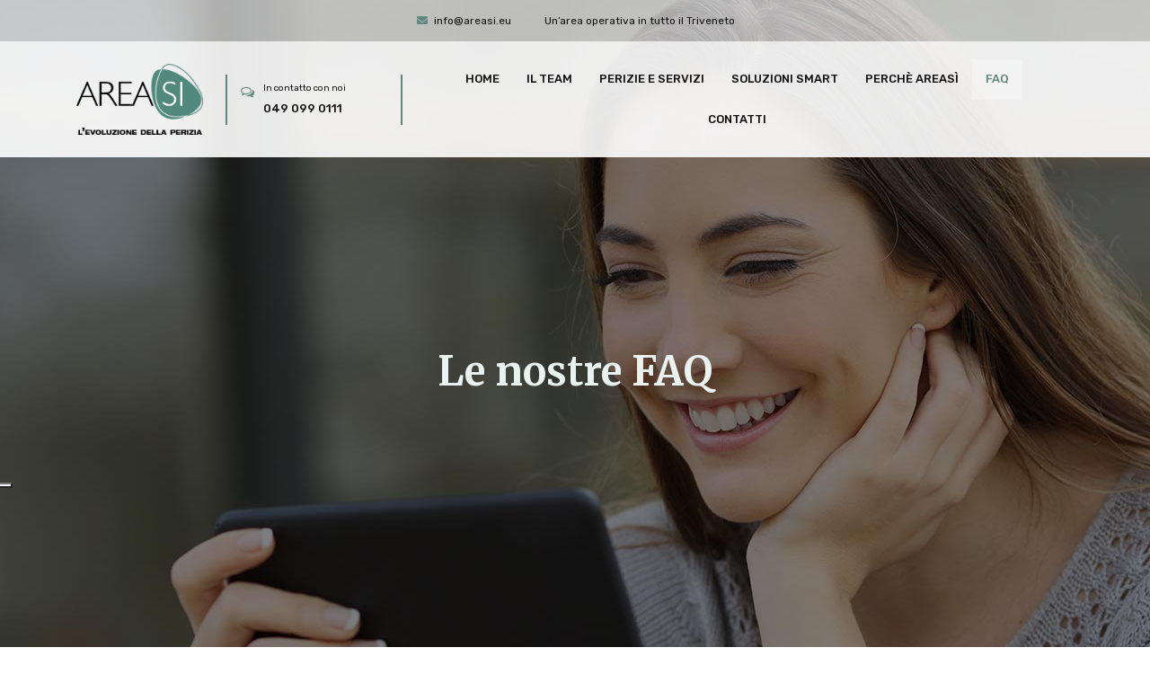

--- FILE ---
content_type: text/html; charset=UTF-8
request_url: https://areasi.eu/faq/
body_size: 16094
content:
   <!DOCTYPE html>
 <html lang="it-IT">

   <head>
       <meta charset="UTF-8">
       <meta name="viewport" content="width=device-width, initial-scale=1, maximum-scale=1">
       <link href="https://fonts.googleapis.com/css?family=Rubik%3A300%2C400%2C700%2C900%7CMerriweather%3A300%2C400%2C700%2C900" rel="stylesheet"><meta name='robots' content='index, follow, max-image-preview:large, max-snippet:-1, max-video-preview:-1' />
	<style>img:is([sizes="auto" i], [sizes^="auto," i]) { contain-intrinsic-size: 3000px 1500px }</style>
	
	<!-- This site is optimized with the Yoast SEO plugin v24.3 - https://yoast.com/wordpress/plugins/seo/ -->
	<title>FAQ - AreaSi</title>
	<link rel="canonical" href="https://areasi.eu/faq/" />
	<meta property="og:locale" content="it_IT" />
	<meta property="og:type" content="article" />
	<meta property="og:title" content="FAQ - AreaSi" />
	<meta property="og:description" content="Le nostre FAQ QUAL È L’AMBITO DELLE PERIZIE E VERIFICHE DI AREASI’?Operiamo nell’ambito tecnico peritale del settore RCAuto. Un team formato dalle migliori professionalità e competenze del Triveneto. PERCHÉ AREASI’ È UN’AGILE STARTUP DI VALORE? Abbiamo messo insieme una forte esperienza e un’alta conoscenza del settore per formare una “experience startup” che vuole offrire servizi [&hellip;]" />
	<meta property="og:url" content="https://areasi.eu/faq/" />
	<meta property="og:site_name" content="AreaSi" />
	<meta property="article:modified_time" content="2024-02-29T09:05:06+00:00" />
	<meta property="og:image" content="https://areasi.eu/wp-content/uploads/2020/02/areasi-img-033-2.png" />
	<meta name="twitter:card" content="summary_large_image" />
	<meta name="twitter:label1" content="Tempo di lettura stimato" />
	<meta name="twitter:data1" content="2 minuti" />
	<script type="application/ld+json" class="yoast-schema-graph">{"@context":"https://schema.org","@graph":[{"@type":"WebPage","@id":"https://areasi.eu/faq/","url":"https://areasi.eu/faq/","name":"FAQ - AreaSi","isPartOf":{"@id":"https://areasi.eu/#website"},"primaryImageOfPage":{"@id":"https://areasi.eu/faq/#primaryimage"},"image":{"@id":"https://areasi.eu/faq/#primaryimage"},"thumbnailUrl":"https://areasi.eu/wp-content/uploads/2020/02/areasi-img-033-2.png","datePublished":"2020-05-08T13:25:45+00:00","dateModified":"2024-02-29T09:05:06+00:00","breadcrumb":{"@id":"https://areasi.eu/faq/#breadcrumb"},"inLanguage":"it-IT","potentialAction":[{"@type":"ReadAction","target":["https://areasi.eu/faq/"]}]},{"@type":"ImageObject","inLanguage":"it-IT","@id":"https://areasi.eu/faq/#primaryimage","url":"https://areasi.eu/wp-content/uploads/2020/02/areasi-img-033-2.png","contentUrl":"https://areasi.eu/wp-content/uploads/2020/02/areasi-img-033-2.png","width":480,"height":270},{"@type":"BreadcrumbList","@id":"https://areasi.eu/faq/#breadcrumb","itemListElement":[{"@type":"ListItem","position":1,"name":"Home","item":"https://areasi.eu/"},{"@type":"ListItem","position":2,"name":"FAQ"}]},{"@type":"WebSite","@id":"https://areasi.eu/#website","url":"https://areasi.eu/","name":"AreaSi","description":"Società peritale","publisher":{"@id":"https://areasi.eu/#organization"},"potentialAction":[{"@type":"SearchAction","target":{"@type":"EntryPoint","urlTemplate":"https://areasi.eu/?s={search_term_string}"},"query-input":{"@type":"PropertyValueSpecification","valueRequired":true,"valueName":"search_term_string"}}],"inLanguage":"it-IT"},{"@type":"Organization","@id":"https://areasi.eu/#organization","name":"AreaSi Srl","url":"https://areasi.eu/","logo":{"@type":"ImageObject","inLanguage":"it-IT","@id":"https://areasi.eu/#/schema/logo/image/","url":"https://areasi.eu/wp-content/uploads/2019/12/areasi-img-009.png","contentUrl":"https://areasi.eu/wp-content/uploads/2019/12/areasi-img-009.png","width":354,"height":199,"caption":"AreaSi Srl"},"image":{"@id":"https://areasi.eu/#/schema/logo/image/"}}]}</script>
	<!-- / Yoast SEO plugin. -->


<link rel='dns-prefetch' href='//cdn.iubenda.com' />
<link rel="alternate" type="application/rss+xml" title="AreaSi &raquo; Feed" href="https://areasi.eu/feed/" />
<link rel="alternate" type="application/rss+xml" title="AreaSi &raquo; Feed dei commenti" href="https://areasi.eu/comments/feed/" />
<script type="text/javascript">
/* <![CDATA[ */
window._wpemojiSettings = {"baseUrl":"https:\/\/s.w.org\/images\/core\/emoji\/15.0.3\/72x72\/","ext":".png","svgUrl":"https:\/\/s.w.org\/images\/core\/emoji\/15.0.3\/svg\/","svgExt":".svg","source":{"concatemoji":"https:\/\/areasi.eu\/wp-includes\/js\/wp-emoji-release.min.js?ver=6.7.4"}};
/*! This file is auto-generated */
!function(i,n){var o,s,e;function c(e){try{var t={supportTests:e,timestamp:(new Date).valueOf()};sessionStorage.setItem(o,JSON.stringify(t))}catch(e){}}function p(e,t,n){e.clearRect(0,0,e.canvas.width,e.canvas.height),e.fillText(t,0,0);var t=new Uint32Array(e.getImageData(0,0,e.canvas.width,e.canvas.height).data),r=(e.clearRect(0,0,e.canvas.width,e.canvas.height),e.fillText(n,0,0),new Uint32Array(e.getImageData(0,0,e.canvas.width,e.canvas.height).data));return t.every(function(e,t){return e===r[t]})}function u(e,t,n){switch(t){case"flag":return n(e,"\ud83c\udff3\ufe0f\u200d\u26a7\ufe0f","\ud83c\udff3\ufe0f\u200b\u26a7\ufe0f")?!1:!n(e,"\ud83c\uddfa\ud83c\uddf3","\ud83c\uddfa\u200b\ud83c\uddf3")&&!n(e,"\ud83c\udff4\udb40\udc67\udb40\udc62\udb40\udc65\udb40\udc6e\udb40\udc67\udb40\udc7f","\ud83c\udff4\u200b\udb40\udc67\u200b\udb40\udc62\u200b\udb40\udc65\u200b\udb40\udc6e\u200b\udb40\udc67\u200b\udb40\udc7f");case"emoji":return!n(e,"\ud83d\udc26\u200d\u2b1b","\ud83d\udc26\u200b\u2b1b")}return!1}function f(e,t,n){var r="undefined"!=typeof WorkerGlobalScope&&self instanceof WorkerGlobalScope?new OffscreenCanvas(300,150):i.createElement("canvas"),a=r.getContext("2d",{willReadFrequently:!0}),o=(a.textBaseline="top",a.font="600 32px Arial",{});return e.forEach(function(e){o[e]=t(a,e,n)}),o}function t(e){var t=i.createElement("script");t.src=e,t.defer=!0,i.head.appendChild(t)}"undefined"!=typeof Promise&&(o="wpEmojiSettingsSupports",s=["flag","emoji"],n.supports={everything:!0,everythingExceptFlag:!0},e=new Promise(function(e){i.addEventListener("DOMContentLoaded",e,{once:!0})}),new Promise(function(t){var n=function(){try{var e=JSON.parse(sessionStorage.getItem(o));if("object"==typeof e&&"number"==typeof e.timestamp&&(new Date).valueOf()<e.timestamp+604800&&"object"==typeof e.supportTests)return e.supportTests}catch(e){}return null}();if(!n){if("undefined"!=typeof Worker&&"undefined"!=typeof OffscreenCanvas&&"undefined"!=typeof URL&&URL.createObjectURL&&"undefined"!=typeof Blob)try{var e="postMessage("+f.toString()+"("+[JSON.stringify(s),u.toString(),p.toString()].join(",")+"));",r=new Blob([e],{type:"text/javascript"}),a=new Worker(URL.createObjectURL(r),{name:"wpTestEmojiSupports"});return void(a.onmessage=function(e){c(n=e.data),a.terminate(),t(n)})}catch(e){}c(n=f(s,u,p))}t(n)}).then(function(e){for(var t in e)n.supports[t]=e[t],n.supports.everything=n.supports.everything&&n.supports[t],"flag"!==t&&(n.supports.everythingExceptFlag=n.supports.everythingExceptFlag&&n.supports[t]);n.supports.everythingExceptFlag=n.supports.everythingExceptFlag&&!n.supports.flag,n.DOMReady=!1,n.readyCallback=function(){n.DOMReady=!0}}).then(function(){return e}).then(function(){var e;n.supports.everything||(n.readyCallback(),(e=n.source||{}).concatemoji?t(e.concatemoji):e.wpemoji&&e.twemoji&&(t(e.twemoji),t(e.wpemoji)))}))}((window,document),window._wpemojiSettings);
/* ]]> */
</script>
<style id='wp-emoji-styles-inline-css' type='text/css'>

	img.wp-smiley, img.emoji {
		display: inline !important;
		border: none !important;
		box-shadow: none !important;
		height: 1em !important;
		width: 1em !important;
		margin: 0 0.07em !important;
		vertical-align: -0.1em !important;
		background: none !important;
		padding: 0 !important;
	}
</style>
<style id='classic-theme-styles-inline-css' type='text/css'>
/*! This file is auto-generated */
.wp-block-button__link{color:#fff;background-color:#32373c;border-radius:9999px;box-shadow:none;text-decoration:none;padding:calc(.667em + 2px) calc(1.333em + 2px);font-size:1.125em}.wp-block-file__button{background:#32373c;color:#fff;text-decoration:none}
</style>
<style id='global-styles-inline-css' type='text/css'>
:root{--wp--preset--aspect-ratio--square: 1;--wp--preset--aspect-ratio--4-3: 4/3;--wp--preset--aspect-ratio--3-4: 3/4;--wp--preset--aspect-ratio--3-2: 3/2;--wp--preset--aspect-ratio--2-3: 2/3;--wp--preset--aspect-ratio--16-9: 16/9;--wp--preset--aspect-ratio--9-16: 9/16;--wp--preset--color--black: #000000;--wp--preset--color--cyan-bluish-gray: #abb8c3;--wp--preset--color--white: #ffffff;--wp--preset--color--pale-pink: #f78da7;--wp--preset--color--vivid-red: #cf2e2e;--wp--preset--color--luminous-vivid-orange: #ff6900;--wp--preset--color--luminous-vivid-amber: #fcb900;--wp--preset--color--light-green-cyan: #7bdcb5;--wp--preset--color--vivid-green-cyan: #00d084;--wp--preset--color--pale-cyan-blue: #8ed1fc;--wp--preset--color--vivid-cyan-blue: #0693e3;--wp--preset--color--vivid-purple: #9b51e0;--wp--preset--gradient--vivid-cyan-blue-to-vivid-purple: linear-gradient(135deg,rgba(6,147,227,1) 0%,rgb(155,81,224) 100%);--wp--preset--gradient--light-green-cyan-to-vivid-green-cyan: linear-gradient(135deg,rgb(122,220,180) 0%,rgb(0,208,130) 100%);--wp--preset--gradient--luminous-vivid-amber-to-luminous-vivid-orange: linear-gradient(135deg,rgba(252,185,0,1) 0%,rgba(255,105,0,1) 100%);--wp--preset--gradient--luminous-vivid-orange-to-vivid-red: linear-gradient(135deg,rgba(255,105,0,1) 0%,rgb(207,46,46) 100%);--wp--preset--gradient--very-light-gray-to-cyan-bluish-gray: linear-gradient(135deg,rgb(238,238,238) 0%,rgb(169,184,195) 100%);--wp--preset--gradient--cool-to-warm-spectrum: linear-gradient(135deg,rgb(74,234,220) 0%,rgb(151,120,209) 20%,rgb(207,42,186) 40%,rgb(238,44,130) 60%,rgb(251,105,98) 80%,rgb(254,248,76) 100%);--wp--preset--gradient--blush-light-purple: linear-gradient(135deg,rgb(255,206,236) 0%,rgb(152,150,240) 100%);--wp--preset--gradient--blush-bordeaux: linear-gradient(135deg,rgb(254,205,165) 0%,rgb(254,45,45) 50%,rgb(107,0,62) 100%);--wp--preset--gradient--luminous-dusk: linear-gradient(135deg,rgb(255,203,112) 0%,rgb(199,81,192) 50%,rgb(65,88,208) 100%);--wp--preset--gradient--pale-ocean: linear-gradient(135deg,rgb(255,245,203) 0%,rgb(182,227,212) 50%,rgb(51,167,181) 100%);--wp--preset--gradient--electric-grass: linear-gradient(135deg,rgb(202,248,128) 0%,rgb(113,206,126) 100%);--wp--preset--gradient--midnight: linear-gradient(135deg,rgb(2,3,129) 0%,rgb(40,116,252) 100%);--wp--preset--font-size--small: 13px;--wp--preset--font-size--medium: 20px;--wp--preset--font-size--large: 36px;--wp--preset--font-size--x-large: 42px;--wp--preset--spacing--20: 0.44rem;--wp--preset--spacing--30: 0.67rem;--wp--preset--spacing--40: 1rem;--wp--preset--spacing--50: 1.5rem;--wp--preset--spacing--60: 2.25rem;--wp--preset--spacing--70: 3.38rem;--wp--preset--spacing--80: 5.06rem;--wp--preset--shadow--natural: 6px 6px 9px rgba(0, 0, 0, 0.2);--wp--preset--shadow--deep: 12px 12px 50px rgba(0, 0, 0, 0.4);--wp--preset--shadow--sharp: 6px 6px 0px rgba(0, 0, 0, 0.2);--wp--preset--shadow--outlined: 6px 6px 0px -3px rgba(255, 255, 255, 1), 6px 6px rgba(0, 0, 0, 1);--wp--preset--shadow--crisp: 6px 6px 0px rgba(0, 0, 0, 1);}:where(.is-layout-flex){gap: 0.5em;}:where(.is-layout-grid){gap: 0.5em;}body .is-layout-flex{display: flex;}.is-layout-flex{flex-wrap: wrap;align-items: center;}.is-layout-flex > :is(*, div){margin: 0;}body .is-layout-grid{display: grid;}.is-layout-grid > :is(*, div){margin: 0;}:where(.wp-block-columns.is-layout-flex){gap: 2em;}:where(.wp-block-columns.is-layout-grid){gap: 2em;}:where(.wp-block-post-template.is-layout-flex){gap: 1.25em;}:where(.wp-block-post-template.is-layout-grid){gap: 1.25em;}.has-black-color{color: var(--wp--preset--color--black) !important;}.has-cyan-bluish-gray-color{color: var(--wp--preset--color--cyan-bluish-gray) !important;}.has-white-color{color: var(--wp--preset--color--white) !important;}.has-pale-pink-color{color: var(--wp--preset--color--pale-pink) !important;}.has-vivid-red-color{color: var(--wp--preset--color--vivid-red) !important;}.has-luminous-vivid-orange-color{color: var(--wp--preset--color--luminous-vivid-orange) !important;}.has-luminous-vivid-amber-color{color: var(--wp--preset--color--luminous-vivid-amber) !important;}.has-light-green-cyan-color{color: var(--wp--preset--color--light-green-cyan) !important;}.has-vivid-green-cyan-color{color: var(--wp--preset--color--vivid-green-cyan) !important;}.has-pale-cyan-blue-color{color: var(--wp--preset--color--pale-cyan-blue) !important;}.has-vivid-cyan-blue-color{color: var(--wp--preset--color--vivid-cyan-blue) !important;}.has-vivid-purple-color{color: var(--wp--preset--color--vivid-purple) !important;}.has-black-background-color{background-color: var(--wp--preset--color--black) !important;}.has-cyan-bluish-gray-background-color{background-color: var(--wp--preset--color--cyan-bluish-gray) !important;}.has-white-background-color{background-color: var(--wp--preset--color--white) !important;}.has-pale-pink-background-color{background-color: var(--wp--preset--color--pale-pink) !important;}.has-vivid-red-background-color{background-color: var(--wp--preset--color--vivid-red) !important;}.has-luminous-vivid-orange-background-color{background-color: var(--wp--preset--color--luminous-vivid-orange) !important;}.has-luminous-vivid-amber-background-color{background-color: var(--wp--preset--color--luminous-vivid-amber) !important;}.has-light-green-cyan-background-color{background-color: var(--wp--preset--color--light-green-cyan) !important;}.has-vivid-green-cyan-background-color{background-color: var(--wp--preset--color--vivid-green-cyan) !important;}.has-pale-cyan-blue-background-color{background-color: var(--wp--preset--color--pale-cyan-blue) !important;}.has-vivid-cyan-blue-background-color{background-color: var(--wp--preset--color--vivid-cyan-blue) !important;}.has-vivid-purple-background-color{background-color: var(--wp--preset--color--vivid-purple) !important;}.has-black-border-color{border-color: var(--wp--preset--color--black) !important;}.has-cyan-bluish-gray-border-color{border-color: var(--wp--preset--color--cyan-bluish-gray) !important;}.has-white-border-color{border-color: var(--wp--preset--color--white) !important;}.has-pale-pink-border-color{border-color: var(--wp--preset--color--pale-pink) !important;}.has-vivid-red-border-color{border-color: var(--wp--preset--color--vivid-red) !important;}.has-luminous-vivid-orange-border-color{border-color: var(--wp--preset--color--luminous-vivid-orange) !important;}.has-luminous-vivid-amber-border-color{border-color: var(--wp--preset--color--luminous-vivid-amber) !important;}.has-light-green-cyan-border-color{border-color: var(--wp--preset--color--light-green-cyan) !important;}.has-vivid-green-cyan-border-color{border-color: var(--wp--preset--color--vivid-green-cyan) !important;}.has-pale-cyan-blue-border-color{border-color: var(--wp--preset--color--pale-cyan-blue) !important;}.has-vivid-cyan-blue-border-color{border-color: var(--wp--preset--color--vivid-cyan-blue) !important;}.has-vivid-purple-border-color{border-color: var(--wp--preset--color--vivid-purple) !important;}.has-vivid-cyan-blue-to-vivid-purple-gradient-background{background: var(--wp--preset--gradient--vivid-cyan-blue-to-vivid-purple) !important;}.has-light-green-cyan-to-vivid-green-cyan-gradient-background{background: var(--wp--preset--gradient--light-green-cyan-to-vivid-green-cyan) !important;}.has-luminous-vivid-amber-to-luminous-vivid-orange-gradient-background{background: var(--wp--preset--gradient--luminous-vivid-amber-to-luminous-vivid-orange) !important;}.has-luminous-vivid-orange-to-vivid-red-gradient-background{background: var(--wp--preset--gradient--luminous-vivid-orange-to-vivid-red) !important;}.has-very-light-gray-to-cyan-bluish-gray-gradient-background{background: var(--wp--preset--gradient--very-light-gray-to-cyan-bluish-gray) !important;}.has-cool-to-warm-spectrum-gradient-background{background: var(--wp--preset--gradient--cool-to-warm-spectrum) !important;}.has-blush-light-purple-gradient-background{background: var(--wp--preset--gradient--blush-light-purple) !important;}.has-blush-bordeaux-gradient-background{background: var(--wp--preset--gradient--blush-bordeaux) !important;}.has-luminous-dusk-gradient-background{background: var(--wp--preset--gradient--luminous-dusk) !important;}.has-pale-ocean-gradient-background{background: var(--wp--preset--gradient--pale-ocean) !important;}.has-electric-grass-gradient-background{background: var(--wp--preset--gradient--electric-grass) !important;}.has-midnight-gradient-background{background: var(--wp--preset--gradient--midnight) !important;}.has-small-font-size{font-size: var(--wp--preset--font-size--small) !important;}.has-medium-font-size{font-size: var(--wp--preset--font-size--medium) !important;}.has-large-font-size{font-size: var(--wp--preset--font-size--large) !important;}.has-x-large-font-size{font-size: var(--wp--preset--font-size--x-large) !important;}
:where(.wp-block-post-template.is-layout-flex){gap: 1.25em;}:where(.wp-block-post-template.is-layout-grid){gap: 1.25em;}
:where(.wp-block-columns.is-layout-flex){gap: 2em;}:where(.wp-block-columns.is-layout-grid){gap: 2em;}
:root :where(.wp-block-pullquote){font-size: 1.5em;line-height: 1.6;}
</style>
<link rel='stylesheet' id='cute-alert-css' href='https://areasi.eu/wp-content/plugins/metform/public/assets/lib/cute-alert/style.css?ver=3.9.3' type='text/css' media='all' />
<link rel='stylesheet' id='text-editor-style-css' href='https://areasi.eu/wp-content/plugins/metform/public/assets/css/text-editor.css?ver=3.9.3' type='text/css' media='all' />
<link rel='stylesheet' id='bootstrap-css' href='https://areasi.eu/wp-content/themes/blo/assets/css/bootstrap.min.css?ver=4.3' type='text/css' media='all' />
<link rel='stylesheet' id='OverlayScrollbars-css' href='https://areasi.eu/wp-content/themes/blo/assets/css/OverlayScrollbars.min.css?ver=4.3' type='text/css' media='all' />
<link rel='stylesheet' id='swiper-css' href='https://areasi.eu/wp-content/plugins/elementor/assets/lib/swiper/v8/css/swiper.min.css?ver=8.4.5' type='text/css' media='all' />
<link rel='stylesheet' id='blo-wocommerce-custom-css' href='https://areasi.eu/wp-content/themes/blo/assets/css/woocommerce.css?ver=4.3' type='text/css' media='all' />
<link rel='stylesheet' id='blo-custom-icon-css' href='https://areasi.eu/wp-content/themes/blo/assets/css/blo-icons.css?ver=4.3' type='text/css' media='all' />
<link rel='stylesheet' id='blo-blog-css' href='https://areasi.eu/wp-content/themes/blo/assets/css/blog.css?ver=4.3' type='text/css' media='all' />
<link rel='stylesheet' id='blo-master-css' href='https://areasi.eu/wp-content/themes/blo/assets/css/master.css?ver=4.3' type='text/css' media='all' />
<style id='blo-master-inline-css' type='text/css'>

        .fonts-loaded body{ font-family:"Rubik";font-size:15px;font-weight:300; }

        .fonts-loaded p{ font-family:"Rubik";font-size:15px;font-weight:300; }

        .fonts-loaded h1,
        .fonts-loaded h2{
            font-family:"Merriweather";font-weight:300;
        }
        .fonts-loaded h3{
            font-family:"Rubik";font-weight:300;
        }

        .fonts-loaded h4{
            font-family:"Rubik";font-weight:300;
        }
        .fonts-loaded .xs-breadcrumb .breadcrumb-title {
          font-family:"Rubik";font-weight:300;
        }
        .fonts-loaded .active-project-slider .single-project-slider .left-inner-content {
          font-family:"Rubik";font-size:15px;font-weight:300;
        }
        .fonts-loaded .active-project-slider .single-project-slider .left-inner-content .counters {
          font-family:"Rubik";font-weight:300;
        }
        .fonts-loaded .active-project-slider .single-project-slider .left-inner-content h3 {
          font-family:"Rubik";font-weight:300;
        }
        .fonts-loaded .active-project-slider .single-project-slider .left-inner-content .text-link {
          font-family:"Rubik";font-size:15px;font-weight:300;
        }
        .fonts-loaded .xs-case-nav-slider .nav-item .study-box .count-no {
          font-family:"Merriweather";font-weight:300;
        }
        .fonts-loaded .xs-case-nav-slider .nav-item .study-box h5 {
          font-family:"Merriweather";font-weight:300;
        }
        .fonts-loaded .xs-case-nav-slider .nav-item .study-box p {
          font-family:"Rubik";font-size:15px;font-weight:300;
        }
        .fonts-loaded .xs-case-nav-slider .nav-item a span:nth-child(1) {
          font-family:"Merriweather";font-weight:300;
        }
        .fonts-loaded .xs-case-box .case-content .case-footer .xs-btn {
          font-family:"Rubik";font-size:15px;font-weight:300;
        }
        .fonts-loaded .xs-career-box .career-title {
          font-family:"Merriweather";font-weight:300;
        }
        .fonts-loaded .xs-career-box .career-title a {
          font-family:"Rubik";font-size:15px;font-weight:300;
        }
        .fonts-loaded .xs-career-box p {
          font-family:"Rubik";font-size:15px;font-weight:300;
        }
        .fonts-loaded .xs-career-box .career-footer {
          font-family:"Rubik";font-size:15px;font-weight:300;
        }
        .fonts-loaded .xs-career-box .career-footer a {
          font-family:"Rubik";font-size:15px;font-weight:300;
        }
        .fonts-loaded .single-featurebox .box-badge {
          font-family:"Rubik";font-weight:300;
        }
        .fonts-loaded .single-featurebox h4 {
          font-family:"Rubik";font-weight:300;
        }
        .fonts-loaded .single-home-blog .xs-post-thumbnail .xs-meta-date span {
          font-family:"Merriweather";font-weight:300;
        }
        .fonts-loaded .single-home-blog .entry-content__ .entry-footer a {
          font-family:"Rubik";font-size:15px;font-weight:300;
        }
        .fonts-loaded .blog-style-two .single-home-blog .entry-content__ p, .blog-style-five .single-home-blog .entry-content__ p {
          font-family:"Rubik";font-size:15px;font-weight:300;
        }
        .fonts-loaded .single-team-member .inner-content h4 {
          font-family:"Rubik";font-weight:300;
        }
        .fonts-loaded .single-team-member .inner-content h6 {
          font-family:"Rubik";font-size:15px;font-weight:300;
        }
        .fonts-loaded .case_study_related_content .case-title {
          font-family:"Merriweather";font-weight:300;
        }
        .fonts-loaded .xs-page-headding > h2 {
          font-family:"Merriweather";font-weight:300;
        }
        
        .fonts-loaded .case_study_content_info > h3 {
          font-family:"Merriweather";font-weight:300;
        }
        .fonts-loaded .sidebar .blo_single_case_study_widget .widget-title {
          font-family:"Merriweather";font-weight:300;
        }
        a, .post-meta span i, .entry-header .entry-title a:hover{
            color: #178d81;
            transition: all ease 500ms;
        }
        .sidebar ul li a:hover, a:hover,
        .post-navigation span:hover, .post-navigation h3:hover,
        .post .entry-header .entry-title a:hover{
          color: #6881b5;
        }
        .header ul.navbar-nav > li > a:hover,
         .header ul.navbar-nav > li > a.active,
         .header ul.navbar-nav > li > a:focus{
            color: #178d81 !important;
        }

         .entry-header .entry-title a,
         h1,h2,h3,h4,h5,h6,
         .post .entry-header .entry-title a{
            color: #111111;

        }

        ul.navbar-nav li .dropdown-menu li a:hover,
        .xs-service .xs-service-box .xs-service-box-info .xs-title a:hover,
        .recent-folio-menu ul li.active,
        .xs-footer .footer-left-widget ul li span,
        .xs-footer .footer-widget ul li a:hover,
        .copyright span a,
        .xs-latest-news .single-latest-news .single-news-content .ts-post-title a:hover,
        .xs-top-bar .top-bar .header-nav-right-info li i.fa,
        .xs-nav-classic .header-nav-right-info li i,
        .sidebar .widget .media-body .entry-title a:hover,
        .header ul.navbar-nav li .dropdown-menu li a:hover,
        .header ul.navbar-nav li .dropdown-menu li a.active,
        .btn:hover,
        .readmore-btn-area a,
        .post .entry-header .entry-title a:hover,
         .wp-block-quote:before,
        .woocommerce ul.products li.product .price,
        .woocommerce div.product p.price,
        .woocommerce div.product span.price,
        .woocommerce ul.products li.product .woocommerce-loop-product__title:hover{
           color: #178d81;
        }

        .wp-block-quote:before{
          color: #178d81 !important;
        }
        .added_to_cart.wc-forward{
          background-color: #178d81 !important;
        }

        .btn-primary,
        .recent-folio-menu ul li.active,
        .copyright .footer-social ul li a:hover,
        .testimonial-footer:after,
        .btn-border-dark:hover,
        .ts-working-box:hover .working-icon-wrapper,
        .header ul.navbar-nav > li:hover > a:before, .header ul.navbar-nav > li.active > a:before,
        .blog-post-comment .comment-respond .comment-form .form-control:focus,
        .qutoe-form-inner.ts-qoute-form .form-control:focus{
           border-color: #178d81;
        }
        .recent-folio-menu ul li.active:after,
        .ts-latest-news .single-latest-news{
           border-bottom-color: #178d81;
        }
        .nav-classic .main-logo a:after{
           border-top-color: #178d81;
        }
        .post .post-footer .readmore,
        .sidebar .widget.widget_search .input-group-btn,
        .sidebar .widget .widget-title:before,
        .blog-post-comment .comment-respond .comment-form .btn.btn-primary,
        .BackTo{
          background: #178d81;
          border-color: #178d81;
        }
        .btn-primary:hover,
        .post .post-footer .readmore:hover,
        .sidebar .widget.widget_search .input-group-btn:hover,
        .blog-post-comment .comment-respond .comment-form .btn.btn-primary:hover,
        .BackTo:hover{
         background: #6881b5;
         border-color: #6881b5;
        }
        blockquote.wp-block-quote, .wp-block-quote, .wp-block-quote:not(.is-large):not(.is-style-large), .wp-block-pullquote blockquote,
         blockquote.wp-block-pullquote, .wp-block-quote.is-large, .wp-block-quote.is-style-large{
            border-left-color: #178d81;
        }

         .single-intro-text .count-number, .sticky.post .meta-featured-post,
        .sidebar .widget .widget-title:before, .pagination li.active a, .pagination li:hover a,
        .pagination li.active a:hover, .pagination li:hover a:hover,
        .sidebar .widget.widget_search .input-group-btn, .tag-lists a:hover, .tagcloud a:hover,
        .BackTo, .ticket-btn.btn:hover,
        .navbar-container .navbar-light .navbar-nav > li > a:before,
        .nav-button,
        .btn-primary,
        .single-recent-work .link-more,
        .ts-team-slider .owl-nav .owl-prev:hover i, .ts-team-slider .owl-nav .owl-next:hover i,
              .ts-footer-info-box,
        .working-process-number,
        .copyright .footer-social ul li a:hover,
        .btn-border-dark:hover,
        .nav-classic .main-logo a:before,
        .btn,
        .main-logo,
        .hero-area.owl-carousel.owl-theme .owl-nav [class*=owl-]:hover,
        .post .post-footer .readmore,
        .post .post-media .video-link-btn a,
        .woocommerce-message .button.wc-forward,
        .woocommerce nav.woocommerce-pagination ul li a:focus,
        .woocommerce nav.woocommerce-pagination ul li a:hover,
        .woocommerce nav.woocommerce-pagination ul li span.current,
        .woocommerce #respond input#submit.alt,
        .woocommerce a.button.alt,
        .woocommerce button.button.alt,
        .woocommerce input.button.alt,
        .woocommerce ul.products li.product span.onsale,
        .woocommerce span.onsale{
            background: #178d81;
        }

        .owl-carousel.owl-loaded .owl-nav .owl-next.disabled,
        .owl-carousel.owl-loaded .owl-nav .owl-prev.disabled,
        .xs-about-image-wrapper.owl-carousel.owl-theme .owl-nav [class*=owl-]:hover{
            background: #178d81 !important;

        }

        .xs-page-nav li a:hover {
          background: #178d81;
        }

        .banner-bg::after{
            background: rgba(0,0,0,0.4);
        }
        .woocommerce #respond input#submit.alt:hover, .woocommerce a.button.alt:hover, .woocommerce button.button.alt:hover, .woocommerce input.button.alt:hover {
    background-color: #6881b5;
}
        
      body{
         background-color: #fff;
         
      }

      .xs-footer{
          background-color: #1a1831;
          background-repeat:no-repeat;
          background-size: cover;
          background:#172541

      }

      .xs-footer-classic .widget-title,
      .footer-widget .widget-title,
      .xs-footer-classic h3,
      .xs-footer-classic h4,
      .xs-footer-classic .contact h3{
          color: #101010;
      }
      .xs-footer-classic .widget-title,
      .footer-widget .widget-title,
      .xs-footer-classic h3,
      .xs-footer-classic h4,
      .xs-footer-classic .contact h3{
          color: #101010;
      }
      .xs-footer-classic p,
      .xs-footer-classic .list-arrow li a,
      .xs-footer-classic .menu li a,
      .xs-footer-classic .service-time li,
      .xs-footer-classic .list-arrow li::before,
      .xs-footer-classic .menu li::before{
        color: #fff;
      }

      .xs-footer a{
        color: #f3525a;
      }

      .copy-right {
         background: ;
      }
      .copy-right .copyright-text{
         color: #a5a5a5;
      }
      
</style>
<link rel='stylesheet' id='elementor-frontend-css' href='https://areasi.eu/wp-content/plugins/elementor/assets/css/frontend.min.css?ver=3.27.2' type='text/css' media='all' />
<link rel='stylesheet' id='eael-general-css' href='https://areasi.eu/wp-content/plugins/essential-addons-for-elementor-lite/assets/front-end/css/view/general.min.css?ver=6.1.1' type='text/css' media='all' />
<link rel='stylesheet' id='eael-6280-css' href='https://areasi.eu/wp-content/uploads/essential-addons-elementor/eael-6280.css?ver=1709201106' type='text/css' media='all' />
<link rel='stylesheet' id='elementor-icons-css' href='https://areasi.eu/wp-content/plugins/elementor/assets/lib/eicons/css/elementor-icons.min.css?ver=5.35.0' type='text/css' media='all' />
<style id='elementor-icons-inline-css' type='text/css'>

		.elementor-add-new-section .elementor-add-templately-promo-button{
            background-color: #5d4fff;
            background-image: url(https://areasi.eu/wp-content/plugins/essential-addons-for-elementor-lite/assets/admin/images/templately/logo-icon.svg);
            background-repeat: no-repeat;
            background-position: center center;
            position: relative;
        }
        
		.elementor-add-new-section .elementor-add-templately-promo-button > i{
            height: 12px;
        }
        
        body .elementor-add-new-section .elementor-add-section-area-button {
            margin-left: 0;
        }

		.elementor-add-new-section .elementor-add-templately-promo-button{
            background-color: #5d4fff;
            background-image: url(https://areasi.eu/wp-content/plugins/essential-addons-for-elementor-lite/assets/admin/images/templately/logo-icon.svg);
            background-repeat: no-repeat;
            background-position: center center;
            position: relative;
        }
        
		.elementor-add-new-section .elementor-add-templately-promo-button > i{
            height: 12px;
        }
        
        body .elementor-add-new-section .elementor-add-section-area-button {
            margin-left: 0;
        }
</style>
<link rel='stylesheet' id='elementor-post-5821-css' href='https://areasi.eu/wp-content/uploads/elementor/css/post-5821.css?ver=1738145153' type='text/css' media='all' />
<link rel='stylesheet' id='font-awesome-5-all-css' href='https://areasi.eu/wp-content/plugins/elementor/assets/lib/font-awesome/css/all.min.css?ver=3.27.2' type='text/css' media='all' />
<link rel='stylesheet' id='font-awesome-4-shim-css' href='https://areasi.eu/wp-content/plugins/elementor/assets/lib/font-awesome/css/v4-shims.min.css?ver=3.27.2' type='text/css' media='all' />
<link rel='stylesheet' id='cotton-css' href='https://areasi.eu/wp-content/plugins/elementskit/modules/mouse-cursor/assets/css/style.css?ver=3.8.1' type='text/css' media='all' />
<link rel='stylesheet' id='widget-heading-css' href='https://areasi.eu/wp-content/plugins/elementor/assets/css/widget-heading.min.css?ver=3.27.2' type='text/css' media='all' />
<link rel='stylesheet' id='e-shapes-css' href='https://areasi.eu/wp-content/plugins/elementor/assets/css/conditionals/shapes.min.css?ver=3.27.2' type='text/css' media='all' />
<link rel='stylesheet' id='widget-image-css' href='https://areasi.eu/wp-content/plugins/elementor/assets/css/widget-image.min.css?ver=3.27.2' type='text/css' media='all' />
<link rel='stylesheet' id='elementor-post-6280-css' href='https://areasi.eu/wp-content/uploads/elementor/css/post-6280.css?ver=1738145154' type='text/css' media='all' />
<link rel='stylesheet' id='ekit-widget-styles-css' href='https://areasi.eu/wp-content/plugins/elementskit-lite/widgets/init/assets/css/widget-styles.css?ver=3.4.0' type='text/css' media='all' />
<link rel='stylesheet' id='ekit-widget-styles-pro-css' href='https://areasi.eu/wp-content/plugins/elementskit/widgets/init/assets/css/widget-styles-pro.css?ver=3.8.1' type='text/css' media='all' />
<link rel='stylesheet' id='ekit-responsive-css' href='https://areasi.eu/wp-content/plugins/elementskit-lite/widgets/init/assets/css/responsive.css?ver=3.4.0' type='text/css' media='all' />
<link rel='stylesheet' id='google-fonts-1-css' href='https://fonts.googleapis.com/css?family=Roboto%3A100%2C100italic%2C200%2C200italic%2C300%2C300italic%2C400%2C400italic%2C500%2C500italic%2C600%2C600italic%2C700%2C700italic%2C800%2C800italic%2C900%2C900italic%7CRoboto+Slab%3A100%2C100italic%2C200%2C200italic%2C300%2C300italic%2C400%2C400italic%2C500%2C500italic%2C600%2C600italic%2C700%2C700italic%2C800%2C800italic%2C900%2C900italic%7CMerriweather%3A100%2C100italic%2C200%2C200italic%2C300%2C300italic%2C400%2C400italic%2C500%2C500italic%2C600%2C600italic%2C700%2C700italic%2C800%2C800italic%2C900%2C900italic%7CRubik%3A100%2C100italic%2C200%2C200italic%2C300%2C300italic%2C400%2C400italic%2C500%2C500italic%2C600%2C600italic%2C700%2C700italic%2C800%2C800italic%2C900%2C900italic&#038;display=auto&#038;ver=6.7.4' type='text/css' media='all' />
<link rel='stylesheet' id='elementor-icons-shared-0-css' href='https://areasi.eu/wp-content/plugins/elementor/assets/lib/font-awesome/css/fontawesome.min.css?ver=5.15.3' type='text/css' media='all' />
<link rel='stylesheet' id='elementor-icons-fa-solid-css' href='https://areasi.eu/wp-content/plugins/elementor/assets/lib/font-awesome/css/solid.min.css?ver=5.15.3' type='text/css' media='all' />
<link rel="preconnect" href="https://fonts.gstatic.com/" crossorigin>
<script  type="text/javascript" class=" _iub_cs_skip" type="text/javascript" id="iubenda-head-inline-scripts-0">
/* <![CDATA[ */

var _iub = _iub || [];
_iub.csConfiguration = {"askConsentAtCookiePolicyUpdate":true,"consentOnContinuedBrowsing":false,"floatingPreferencesButtonDisplay":"anchored-center-left","invalidateConsentWithoutLog":true,"perPurposeConsent":true,"purposes":"1,2,3,4","siteId":2910077,"cookiePolicyId":74151429,"lang":"it", "banner":{ "acceptButtonCaptionColor":"#FFFFFF","acceptButtonColor":"#2EC8A2","acceptButtonDisplay":true,"backgroundColor":"#FFFFFF","brandBackgroundColor":"#FFFFFF","brandTextColor":"#000000","closeButtonDisplay":false,"continueWithoutAcceptingButtonCaptionColor":"#4D4D4D","continueWithoutAcceptingButtonColor":"#DADADA","continueWithoutAcceptingButtonDisplay":true,"customizeButtonCaptionColor":"#4D4D4D","customizeButtonColor":"#DADADA","customizeButtonDisplay":true,"explicitWithdrawal":true,"fontSizeBody":"12px","listPurposes":true,"logo":"https://areasi.eu/wp-content/uploads/2019/12/areasi-img-009.png","position":"float-bottom-left","rejectButtonCaptionColor":"#FFFFFF","rejectButtonColor":"#51897D","rejectButtonDisplay":true,"textColor":"#000000" }};
/* ]]> */
</script>
<script  type="text/javascript" charset="UTF-8" async="" class=" _iub_cs_skip" type="text/javascript" src="//cdn.iubenda.com/cs/iubenda_cs.js?ver=3.12.0" id="iubenda-head-scripts-0-js"></script>
<script type="text/javascript" src="https://areasi.eu/wp-includes/js/jquery/jquery.min.js?ver=3.7.1" id="jquery-core-js"></script>
<script type="text/javascript" src="https://areasi.eu/wp-includes/js/jquery/jquery-migrate.min.js?ver=3.4.1" id="jquery-migrate-js"></script>
<script type="text/javascript" src="//areasi.eu/wp-content/plugins/revslider/sr6/assets/js/rbtools.min.js?ver=6.7.17" async id="tp-tools-js"></script>
<script type="text/javascript" src="//areasi.eu/wp-content/plugins/revslider/sr6/assets/js/rs6.min.js?ver=6.7.17" async id="revmin-js"></script>
<script type="text/javascript" src="https://areasi.eu/wp-content/plugins/elementor/assets/lib/font-awesome/js/v4-shims.min.js?ver=3.27.2" id="font-awesome-4-shim-js"></script>
<link rel="https://api.w.org/" href="https://areasi.eu/wp-json/" /><link rel="alternate" title="JSON" type="application/json" href="https://areasi.eu/wp-json/wp/v2/pages/6280" /><link rel="EditURI" type="application/rsd+xml" title="RSD" href="https://areasi.eu/xmlrpc.php?rsd" />
<meta name="generator" content="WordPress 6.7.4" />
<link rel='shortlink' href='https://areasi.eu/?p=6280' />
<link rel="alternate" title="oEmbed (JSON)" type="application/json+oembed" href="https://areasi.eu/wp-json/oembed/1.0/embed?url=https%3A%2F%2Fareasi.eu%2Ffaq%2F" />
<link rel="alternate" title="oEmbed (XML)" type="text/xml+oembed" href="https://areasi.eu/wp-json/oembed/1.0/embed?url=https%3A%2F%2Fareasi.eu%2Ffaq%2F&#038;format=xml" />
<meta name="description" content="FAQ" />
<meta name="generator" content="Elementor 3.27.2; features: additional_custom_breakpoints; settings: css_print_method-external, google_font-enabled, font_display-auto">
<script type="text/javascript">var elementskit_module_parallax_url = "https://areasi.eu/wp-content/plugins/elementskit/modules/parallax/";</script>			<style>
				.e-con.e-parent:nth-of-type(n+4):not(.e-lazyloaded):not(.e-no-lazyload),
				.e-con.e-parent:nth-of-type(n+4):not(.e-lazyloaded):not(.e-no-lazyload) * {
					background-image: none !important;
				}
				@media screen and (max-height: 1024px) {
					.e-con.e-parent:nth-of-type(n+3):not(.e-lazyloaded):not(.e-no-lazyload),
					.e-con.e-parent:nth-of-type(n+3):not(.e-lazyloaded):not(.e-no-lazyload) * {
						background-image: none !important;
					}
				}
				@media screen and (max-height: 640px) {
					.e-con.e-parent:nth-of-type(n+2):not(.e-lazyloaded):not(.e-no-lazyload),
					.e-con.e-parent:nth-of-type(n+2):not(.e-lazyloaded):not(.e-no-lazyload) * {
						background-image: none !important;
					}
				}
			</style>
			<meta name="generator" content="Powered by Slider Revolution 6.7.17 - responsive, Mobile-Friendly Slider Plugin for WordPress with comfortable drag and drop interface." />
<link rel="icon" href="https://areasi.eu/wp-content/uploads/2020/01/cropped-areasi-img-029-32x32.png" sizes="32x32" />
<link rel="icon" href="https://areasi.eu/wp-content/uploads/2020/01/cropped-areasi-img-029-192x192.png" sizes="192x192" />
<link rel="apple-touch-icon" href="https://areasi.eu/wp-content/uploads/2020/01/cropped-areasi-img-029-180x180.png" />
<meta name="msapplication-TileImage" content="https://areasi.eu/wp-content/uploads/2020/01/cropped-areasi-img-029-270x270.png" />
<script>function setREVStartSize(e){
			//window.requestAnimationFrame(function() {
				window.RSIW = window.RSIW===undefined ? window.innerWidth : window.RSIW;
				window.RSIH = window.RSIH===undefined ? window.innerHeight : window.RSIH;
				try {
					var pw = document.getElementById(e.c).parentNode.offsetWidth,
						newh;
					pw = pw===0 || isNaN(pw) || (e.l=="fullwidth" || e.layout=="fullwidth") ? window.RSIW : pw;
					e.tabw = e.tabw===undefined ? 0 : parseInt(e.tabw);
					e.thumbw = e.thumbw===undefined ? 0 : parseInt(e.thumbw);
					e.tabh = e.tabh===undefined ? 0 : parseInt(e.tabh);
					e.thumbh = e.thumbh===undefined ? 0 : parseInt(e.thumbh);
					e.tabhide = e.tabhide===undefined ? 0 : parseInt(e.tabhide);
					e.thumbhide = e.thumbhide===undefined ? 0 : parseInt(e.thumbhide);
					e.mh = e.mh===undefined || e.mh=="" || e.mh==="auto" ? 0 : parseInt(e.mh,0);
					if(e.layout==="fullscreen" || e.l==="fullscreen")
						newh = Math.max(e.mh,window.RSIH);
					else{
						e.gw = Array.isArray(e.gw) ? e.gw : [e.gw];
						for (var i in e.rl) if (e.gw[i]===undefined || e.gw[i]===0) e.gw[i] = e.gw[i-1];
						e.gh = e.el===undefined || e.el==="" || (Array.isArray(e.el) && e.el.length==0)? e.gh : e.el;
						e.gh = Array.isArray(e.gh) ? e.gh : [e.gh];
						for (var i in e.rl) if (e.gh[i]===undefined || e.gh[i]===0) e.gh[i] = e.gh[i-1];
											
						var nl = new Array(e.rl.length),
							ix = 0,
							sl;
						e.tabw = e.tabhide>=pw ? 0 : e.tabw;
						e.thumbw = e.thumbhide>=pw ? 0 : e.thumbw;
						e.tabh = e.tabhide>=pw ? 0 : e.tabh;
						e.thumbh = e.thumbhide>=pw ? 0 : e.thumbh;
						for (var i in e.rl) nl[i] = e.rl[i]<window.RSIW ? 0 : e.rl[i];
						sl = nl[0];
						for (var i in nl) if (sl>nl[i] && nl[i]>0) { sl = nl[i]; ix=i;}
						var m = pw>(e.gw[ix]+e.tabw+e.thumbw) ? 1 : (pw-(e.tabw+e.thumbw)) / (e.gw[ix]);
						newh =  (e.gh[ix] * m) + (e.tabh + e.thumbh);
					}
					var el = document.getElementById(e.c);
					if (el!==null && el) el.style.height = newh+"px";
					el = document.getElementById(e.c+"_wrapper");
					if (el!==null && el) {
						el.style.height = newh+"px";
						el.style.display = "block";
					}
				} catch(e){
					console.log("Failure at Presize of Slider:" + e)
				}
			//});
		  };</script>
		<style type="text/css" id="wp-custom-css">
			.ekit-location_outer {
	z-index: 99;
}
.areasi-form-dark .elementor-widget-mf-gdpr-consent label, .areasi-form-dark .elementor-widget-mf-gdpr-consent label ::before {
	color: #fafafa !important;
}
.areasi-form-dark .elementor-widget-mf-gdpr-consent a {
	color: #fafafa !important;
	text-decoration: underline !important;
}		</style>
		   </head>

<body class="page-template page-template-elementor_header_footer page page-id-6280 sidebar-active elementor-default elementor-template-full-width elementor-kit-5821 elementor-page elementor-page-6280" >

<div class="blo-preloder"><img src="https://areasi.eu/wp-content/themes/blo/assets/images/preloader/rings.svg" width="50" alt="preloader"></div>		<div data-elementor-type="wp-post" data-elementor-id="4930" class="elementor elementor-4930">
						<section class="elementor-section elementor-top-section elementor-element elementor-element-272c163f elementor-section-full_width blo_transparent_header elementor-section-stretched elementor-section-height-default elementor-section-height-default" data-id="272c163f" data-element_type="section" data-settings="{&quot;stretch_section&quot;:&quot;section-stretched&quot;,&quot;ekit_has_onepagescroll_dot&quot;:&quot;yes&quot;}">
						<div class="elementor-container elementor-column-gap-no">
					<div class="elementor-column elementor-col-100 elementor-top-column elementor-element elementor-element-1615cd17" data-id="1615cd17" data-element_type="column">
			<div class="elementor-widget-wrap elementor-element-populated">
						<section class="elementor-section elementor-inner-section elementor-element elementor-element-1cfb4224 elementor-section-boxed elementor-section-height-default elementor-section-height-default" data-id="1cfb4224" data-element_type="section" data-settings="{&quot;background_background&quot;:&quot;classic&quot;,&quot;ekit_has_onepagescroll_dot&quot;:&quot;yes&quot;}">
						<div class="elementor-container elementor-column-gap-default">
					<div class="elementor-column elementor-col-100 elementor-inner-column elementor-element elementor-element-e94c61d elementor-hidden-tablet elementor-hidden-phone" data-id="e94c61d" data-element_type="column">
			<div class="elementor-widget-wrap elementor-element-populated">
						<div class="elementor-element elementor-element-7c5a3bd2 elementor-icon-list--layout-inline elementor-tablet-align-center elementor-align-center elementor-list-item-link-full_width elementor-widget elementor-widget-icon-list" data-id="7c5a3bd2" data-element_type="widget" data-settings="{&quot;ekit_we_effect_on&quot;:&quot;none&quot;}" data-widget_type="icon-list.default">
				<div class="elementor-widget-container">
							<ul class="elementor-icon-list-items elementor-inline-items">
							<li class="elementor-icon-list-item elementor-inline-item">
											<a href="http://info@areasi.it">

												<span class="elementor-icon-list-icon">
							<i aria-hidden="true" class="fas fa-envelope"></i>						</span>
										<span class="elementor-icon-list-text">info@areasi.eu</span>
											</a>
									</li>
								<li class="elementor-icon-list-item elementor-inline-item">
										<span class="elementor-icon-list-text">Un’area operativa in tutto il Triveneto</span>
									</li>
						</ul>
						</div>
				</div>
					</div>
		</div>
					</div>
		</section>
				<section class="elementor-section elementor-top-section elementor-element elementor-element-723ab60e elementor-section-content-middle menu_border_bottom blo_full_width_mega_menu ekit-sticky--top elementor-reverse-mobile elementor-section-boxed elementor-section-height-default elementor-section-height-default" data-id="723ab60e" data-element_type="section" data-settings="{&quot;ekit_sticky&quot;:&quot;top&quot;,&quot;background_background&quot;:&quot;classic&quot;,&quot;ekit_sticky_offset&quot;:{&quot;unit&quot;:&quot;px&quot;,&quot;size&quot;:0,&quot;sizes&quot;:[]},&quot;ekit_sticky_offset_tablet&quot;:{&quot;unit&quot;:&quot;px&quot;,&quot;size&quot;:&quot;&quot;,&quot;sizes&quot;:[]},&quot;ekit_sticky_offset_mobile&quot;:{&quot;unit&quot;:&quot;px&quot;,&quot;size&quot;:&quot;&quot;,&quot;sizes&quot;:[]},&quot;ekit_sticky_on_desktop&quot;:&quot;desktop&quot;,&quot;ekit_sticky_on_tablet&quot;:&quot;tablet&quot;,&quot;ekit_sticky_on_mobile&quot;:&quot;mobile&quot;,&quot;ekit_sticky_effect_offset&quot;:{&quot;unit&quot;:&quot;px&quot;,&quot;size&quot;:0,&quot;sizes&quot;:[]},&quot;ekit_sticky_effect_offset_tablet&quot;:{&quot;unit&quot;:&quot;px&quot;,&quot;size&quot;:&quot;&quot;,&quot;sizes&quot;:[]},&quot;ekit_sticky_effect_offset_mobile&quot;:{&quot;unit&quot;:&quot;px&quot;,&quot;size&quot;:&quot;&quot;,&quot;sizes&quot;:[]},&quot;ekit_has_onepagescroll_dot&quot;:&quot;yes&quot;}">
						<div class="elementor-container elementor-column-gap-default">
					<div class="elementor-column elementor-col-25 elementor-top-column elementor-element elementor-element-30c34247" data-id="30c34247" data-element_type="column">
			<div class="elementor-widget-wrap elementor-element-populated">
						<div class="elementor-element elementor-element-1a56d2 elementor-widget elementor-widget-image" data-id="1a56d2" data-element_type="widget" data-settings="{&quot;ekit_we_effect_on&quot;:&quot;none&quot;}" data-widget_type="image.default">
				<div class="elementor-widget-container">
																<a href="http://areasi.eu/">
							<img width="354" height="199" src="https://areasi.eu/wp-content/uploads/2019/12/areasi-img-009.png" class="attachment-full size-full wp-image-6123" alt="" srcset="https://areasi.eu/wp-content/uploads/2019/12/areasi-img-009.png 354w, https://areasi.eu/wp-content/uploads/2019/12/areasi-img-009-300x169.png 300w" sizes="(max-width: 354px) 100vw, 354px" />								</a>
															</div>
				</div>
					</div>
		</div>
				<div class="elementor-column elementor-col-25 elementor-top-column elementor-element elementor-element-75edd65 elementor-hidden-desktop elementor-hidden-tablet" data-id="75edd65" data-element_type="column">
			<div class="elementor-widget-wrap elementor-element-populated">
						<div class="elementor-element elementor-element-8025c16 ekit-equal-height-disable elementor-widget elementor-widget-elementskit-icon-box" data-id="8025c16" data-element_type="widget" data-settings="{&quot;ekit_we_effect_on&quot;:&quot;none&quot;}" data-widget_type="elementskit-icon-box.default">
				<div class="elementor-widget-container">
					<div class="ekit-wid-con" >        <!-- link opening -->
                <!-- end link opening -->

        <div class="elementskit-infobox text- text-left icon-lef-right-aligin elementor-animation- media  ">
                    <div class="elementskit-box-header elementor-animation-">
                <div class="elementskit-info-box-icon  text-center">
                    <i aria-hidden="true" class="elementkit-infobox-icon icon icon-comments"></i>
                </div>
          </div>
                        <div class="box-body">
                            <h3 class="elementskit-info-box-title">
                    In contatto con noi                </h3>
                        		  	<p>049 099 0111</p>
                                </div>
        
        
                </div>
        </div>				</div>
				</div>
					</div>
		</div>
				<div class="elementor-column elementor-col-25 elementor-top-column elementor-element elementor-element-7c25d6f elementor-hidden-phone" data-id="7c25d6f" data-element_type="column">
			<div class="elementor-widget-wrap elementor-element-populated">
						<div class="elementor-element elementor-element-5c62eb9 ekit-equal-height-disable elementor-widget elementor-widget-elementskit-icon-box" data-id="5c62eb9" data-element_type="widget" data-settings="{&quot;ekit_we_effect_on&quot;:&quot;none&quot;}" data-widget_type="elementskit-icon-box.default">
				<div class="elementor-widget-container">
					<div class="ekit-wid-con" >        <!-- link opening -->
                <!-- end link opening -->

        <div class="elementskit-infobox text- text-left icon-lef-right-aligin elementor-animation- media  ">
                    <div class="elementskit-box-header elementor-animation-">
                <div class="elementskit-info-box-icon  text-center">
                    <i aria-hidden="true" class="elementkit-infobox-icon icon icon-comments"></i>
                </div>
          </div>
                        <div class="box-body">
                            <h3 class="elementskit-info-box-title">
                    In contatto con noi                </h3>
                        		  	<p>049 099 0111</p>
                                </div>
        
        
                </div>
        </div>				</div>
				</div>
					</div>
		</div>
				<div class="elementor-column elementor-col-25 elementor-top-column elementor-element elementor-element-6ab18752" data-id="6ab18752" data-element_type="column">
			<div class="elementor-widget-wrap elementor-element-populated">
						<div class="elementor-element elementor-element-5c226390 elementor-widget elementor-widget-ekit-nav-menu" data-id="5c226390" data-element_type="widget" data-settings="{&quot;ekit_we_effect_on&quot;:&quot;none&quot;}" data-widget_type="ekit-nav-menu.default">
				<div class="elementor-widget-container">
							<nav class="ekit-wid-con ekit_menu_responsive_tablet" 
			data-hamburger-icon="" 
			data-hamburger-icon-type="icon" 
			data-responsive-breakpoint="1024">
			            <button class="elementskit-menu-hamburger elementskit-menu-toggler"  type="button" aria-label="hamburger-icon">
                                    <span class="elementskit-menu-hamburger-icon"></span><span class="elementskit-menu-hamburger-icon"></span><span class="elementskit-menu-hamburger-icon"></span>
                            </button>
            <div id="ekit-megamenu-areasi-header-menu" class="elementskit-menu-container elementskit-menu-offcanvas-elements elementskit-navbar-nav-default ekit-nav-menu-one-page-no ekit-nav-dropdown-hover"><ul id="menu-areasi-header-menu" class="elementskit-navbar-nav elementskit-menu-po-center submenu-click-on-icon"><li id="menu-item-5537" class="menu-item menu-item-type-post_type menu-item-object-page menu-item-home menu-item-5537 nav-item elementskit-mobile-builder-content" data-vertical-menu=750px><a href="https://areasi.eu/" class="ekit-menu-nav-link">Home</a></li>
<li id="menu-item-6103" class="menu-item menu-item-type-post_type menu-item-object-page menu-item-6103 nav-item elementskit-mobile-builder-content" data-vertical-menu=750px><a href="https://areasi.eu/team/" class="ekit-menu-nav-link">Il Team</a></li>
<li id="menu-item-6149" class="menu-item menu-item-type-post_type menu-item-object-page menu-item-6149 nav-item elementskit-mobile-builder-content" data-vertical-menu=750px><a href="https://areasi.eu/perizie-e-servizi/" class="ekit-menu-nav-link">Perizie e Servizi</a></li>
<li id="menu-item-6239" class="menu-item menu-item-type-post_type menu-item-object-page menu-item-6239 nav-item elementskit-mobile-builder-content" data-vertical-menu=750px><a href="https://areasi.eu/soluzioni-smart/" class="ekit-menu-nav-link">Soluzioni Smart</a></li>
<li id="menu-item-6179" class="menu-item menu-item-type-post_type menu-item-object-page menu-item-6179 nav-item elementskit-mobile-builder-content" data-vertical-menu=750px><a href="https://areasi.eu/perche-areasi/" class="ekit-menu-nav-link">Perchè AreaSì</a></li>
<li id="menu-item-6295" class="menu-item menu-item-type-post_type menu-item-object-page current-menu-item page_item page-item-6280 current_page_item menu-item-6295 nav-item elementskit-mobile-builder-content active" data-vertical-menu=750px><a href="https://areasi.eu/faq/" class="ekit-menu-nav-link active">FAQ</a></li>
<li id="menu-item-6320" class="menu-item menu-item-type-post_type menu-item-object-page menu-item-6320 nav-item elementskit-mobile-builder-content" data-vertical-menu=750px><a href="https://areasi.eu/contatti/" class="ekit-menu-nav-link">Contatti</a></li>
</ul><div class="elementskit-nav-identity-panel"><a class="elementskit-nav-logo" href="https://areasi.eu" target="" rel=""><img src="https://areasi.eu/wp-content/uploads/2019/12/areasi-img-009.png" title="areasi-img-009" alt="areasi-img-009" decoding="async" /></a><button class="elementskit-menu-close elementskit-menu-toggler" type="button">X</button></div></div>			
			<div class="elementskit-menu-overlay elementskit-menu-offcanvas-elements elementskit-menu-toggler ekit-nav-menu--overlay"></div>        </nav>
						</div>
				</div>
					</div>
		</div>
					</div>
		</section>
					</div>
		</div>
					</div>
		</section>
				</div>
				<div data-elementor-type="wp-post" data-elementor-id="6280" class="elementor elementor-6280">
						<section class="elementor-section elementor-top-section elementor-element elementor-element-49de8e4 elementor-section-stretched elementor-section-full_width elementor-section-height-min-height elementor-section-content-middle elementor-section-height-default elementor-section-items-middle" data-id="49de8e4" data-element_type="section" data-settings="{&quot;stretch_section&quot;:&quot;section-stretched&quot;,&quot;background_background&quot;:&quot;classic&quot;,&quot;ekit_has_onepagescroll_dot&quot;:&quot;yes&quot;}">
						<div class="elementor-container elementor-column-gap-default">
					<div class="elementor-column elementor-col-100 elementor-top-column elementor-element elementor-element-183fbb9" data-id="183fbb9" data-element_type="column">
			<div class="elementor-widget-wrap elementor-element-populated">
						<div class="elementor-element elementor-element-6b22103 elementor-widget elementor-widget-heading" data-id="6b22103" data-element_type="widget" data-settings="{&quot;ekit_we_effect_on&quot;:&quot;none&quot;}" data-widget_type="heading.default">
				<div class="elementor-widget-container">
					<h2 class="elementor-heading-title elementor-size-default">Le nostre FAQ</h2>				</div>
				</div>
					</div>
		</div>
					</div>
		</section>
				<section class="elementor-section elementor-top-section elementor-element elementor-element-c4fda75 elementor-section-boxed elementor-section-height-default elementor-section-height-default" data-id="c4fda75" data-element_type="section" data-settings="{&quot;background_background&quot;:&quot;classic&quot;,&quot;ekit_has_onepagescroll_dot&quot;:&quot;yes&quot;}">
						<div class="elementor-container elementor-column-gap-default">
					<div class="elementor-column elementor-col-100 elementor-top-column elementor-element elementor-element-e905a3d" data-id="e905a3d" data-element_type="column" data-settings="{&quot;background_background&quot;:&quot;classic&quot;}">
			<div class="elementor-widget-wrap elementor-element-populated">
						<div class="elementor-element elementor-element-bf623d8 elementor-widget elementor-widget-eael-adv-accordion" data-id="bf623d8" data-element_type="widget" data-settings="{&quot;ekit_we_effect_on&quot;:&quot;none&quot;}" data-widget_type="eael-adv-accordion.default">
				<div class="elementor-widget-container">
					        <div class="eael-adv-accordion" id="eael-adv-accordion-bf623d8" data-scroll-on-click="no" data-scroll-speed="300" data-accordion-id="bf623d8" data-accordion-type="toggle" data-toogle-speed="200">
    <div class="eael-accordion-list">
                <div id="qual-lambito-delle-perizie-e-verifiche-di-areasi" class="elementor-tab-title eael-accordion-header" tabindex="0" data-tab="1" aria-controls="elementor-tab-content-2001"><span class="eael-advanced-accordion-icon-closed"><i aria-hidden="true" class="fa-accordion-icon fas fa-plus"></i></span><span class="eael-advanced-accordion-icon-opened"><i aria-hidden="true" class="fa-accordion-icon fas fa-minus"></i></span><span class="eael-accordion-tab-title">QUAL È L’AMBITO DELLE PERIZIE E VERIFICHE DI AREASI’?</span></div><div id="elementor-tab-content-2001" class="eael-accordion-content clearfix" data-tab="1" aria-labelledby="qual-lambito-delle-perizie-e-verifiche-di-areasi">Operiamo nell’ambito tecnico peritale del settore RCAuto. Un team formato dalle migliori professionalità e competenze del Triveneto.</div>
                </div><div class="eael-accordion-list">
                <div id="perch-areasi-unagile-startup-di-valore-" class="elementor-tab-title eael-accordion-header" tabindex="0" data-tab="2" aria-controls="elementor-tab-content-2002"><span class="eael-advanced-accordion-icon-closed"><i aria-hidden="true" class="fa-accordion-icon fas fa-plus"></i></span><span class="eael-advanced-accordion-icon-opened"><i aria-hidden="true" class="fa-accordion-icon fas fa-minus"></i></span><span class="eael-accordion-tab-title">PERCHÉ AREASI’ È UN’AGILE STARTUP DI VALORE? </span></div><div id="elementor-tab-content-2002" class="eael-accordion-content clearfix" data-tab="2" aria-labelledby="perch-areasi-unagile-startup-di-valore-">Abbiamo messo insieme una forte esperienza e un’alta conoscenza del settore per formare una “experience startup” che vuole offrire servizi innovativi e migliori alle grandi e medie compagnie, con sistemi tecnologici digitali avanzati, con una modalità di gestione più agile e snella.</div>
                </div><div class="eael-accordion-list">
                <div id="qual-il-vostro-vero-vantaggio-competitivo" class="elementor-tab-title eael-accordion-header" tabindex="0" data-tab="3" aria-controls="elementor-tab-content-2003"><span class="eael-advanced-accordion-icon-closed"><i aria-hidden="true" class="fa-accordion-icon fas fa-plus"></i></span><span class="eael-advanced-accordion-icon-opened"><i aria-hidden="true" class="fa-accordion-icon fas fa-minus"></i></span><span class="eael-accordion-tab-title">QUAL È IL VOSTRO VERO VANTAGGIO COMPETITIVO?</span></div><div id="elementor-tab-content-2003" class="eael-accordion-content clearfix" data-tab="3" aria-labelledby="qual-il-vostro-vero-vantaggio-competitivo">Velocità di gestione della pratica, riduzione dei costi del sinistro e maggiore efficienza, sono i driver fondamentali del cambiamento che mettiamo a disposizione.</div>
                </div><div class="eael-accordion-list">
                <div id="come-avete-pensato-di-rinnovare-il-settore-insurtech" class="elementor-tab-title eael-accordion-header" tabindex="0" data-tab="4" aria-controls="elementor-tab-content-2004"><span class="eael-advanced-accordion-icon-closed"><i aria-hidden="true" class="fa-accordion-icon fas fa-plus"></i></span><span class="eael-advanced-accordion-icon-opened"><i aria-hidden="true" class="fa-accordion-icon fas fa-minus"></i></span><span class="eael-accordion-tab-title">COME AVETE PENSATO DI RINNOVARE IL SETTORE INSURTECH?</span></div><div id="elementor-tab-content-2004" class="eael-accordion-content clearfix" data-tab="4" aria-labelledby="come-avete-pensato-di-rinnovare-il-settore-insurtech">Il modello AreaSi propone un “upgrade insurtech” un’applicazione insurance digital transformation multicanale e avanzata, rispetto al sistema attuale di gestione del sinistro. Un format innovativo e smart per far sentire all’assicurato colpito dal sinistro, la sicurezza ed il conforto di un risarcimento certo e veloce.</div>
                </div><div class="eael-accordion-list">
                <div id="linterazione-con-lassicurato-come-viene-migliorata" class="elementor-tab-title eael-accordion-header" tabindex="0" data-tab="5" aria-controls="elementor-tab-content-2005"><span class="eael-advanced-accordion-icon-closed"><i aria-hidden="true" class="fa-accordion-icon fas fa-plus"></i></span><span class="eael-advanced-accordion-icon-opened"><i aria-hidden="true" class="fa-accordion-icon fas fa-minus"></i></span><span class="eael-accordion-tab-title">L’INTERAZIONE CON L’ASSICURATO COME VIENE MIGLIORATA?</span></div><div id="elementor-tab-content-2005" class="eael-accordion-content clearfix" data-tab="5" aria-labelledby="linterazione-con-lassicurato-come-viene-migliorata">Ottimizzare  il processo per AreaSi vuol dire, utilizzare in real time le vie più convenienti, rapide ed efficienti, svincolate da sistemi incompatibili con un consumatore ormai abituato all’interazione digital-web, con risposte in tempi rapidi e h24, con un monitoraggio costante del carico e della gestione tecnico-liquidativa e con dati statistici advanced analytics.</div>
                </div><div class="eael-accordion-list">
                <div id="in-che-modo-garantite-labbattimento-dei-costi-di-gestione-della-pratica" class="elementor-tab-title eael-accordion-header" tabindex="0" data-tab="6" aria-controls="elementor-tab-content-2006"><span class="eael-advanced-accordion-icon-closed"><i aria-hidden="true" class="fa-accordion-icon fas fa-plus"></i></span><span class="eael-advanced-accordion-icon-opened"><i aria-hidden="true" class="fa-accordion-icon fas fa-minus"></i></span><span class="eael-accordion-tab-title">IN CHE MODO GARANTITE L’ABBATTIMENTO DEI COSTI DI GESTIONE DELLA PRATICA?</span></div><div id="elementor-tab-content-2006" class="eael-accordion-content clearfix" data-tab="6" aria-labelledby="in-che-modo-garantite-labbattimento-dei-costi-di-gestione-della-pratica">AreaSi, oltre a ottimizzare il processo, abbatte i costi e riduce il rischio-frodi, mediante l’utilizzo delle collaudate risorse disponibili e ad una tecnologia che favorisce un’assistenza dedicata. Ma non solo, interviene per garantire una customer experience positiva e soddisfacente.</div>
                </div></div>				</div>
				</div>
					</div>
		</div>
					</div>
		</section>
				<section class="elementor-section elementor-top-section elementor-element elementor-element-25867dc elementor-section-boxed elementor-section-height-default elementor-section-height-default" data-id="25867dc" data-element_type="section" data-settings="{&quot;background_background&quot;:&quot;classic&quot;,&quot;shape_divider_top&quot;:&quot;pyramids&quot;,&quot;shape_divider_bottom&quot;:&quot;opacity-tilt&quot;,&quot;ekit_has_onepagescroll_dot&quot;:&quot;yes&quot;}">
					<div class="elementor-shape elementor-shape-top" data-negative="false">
			<svg xmlns="http://www.w3.org/2000/svg" viewBox="0 0 1000 100" preserveAspectRatio="none">
	<path class="elementor-shape-fill" d="M761.9,44.1L643.1,27.2L333.8,98L0,3.8V0l1000,0v3.9"/>
</svg>		</div>
				<div class="elementor-shape elementor-shape-bottom" data-negative="false">
			<svg xmlns="http://www.w3.org/2000/svg" viewBox="0 0 2600 131.1" preserveAspectRatio="none">
	<path class="elementor-shape-fill" d="M0 0L2600 0 2600 69.1 0 0z"/>
	<path class="elementor-shape-fill" style="opacity:0.5" d="M0 0L2600 0 2600 69.1 0 69.1z"/>
	<path class="elementor-shape-fill" style="opacity:0.25" d="M2600 0L0 0 0 130.1 2600 69.1z"/>
</svg>		</div>
					<div class="elementor-container elementor-column-gap-default">
					<div class="elementor-column elementor-col-100 elementor-top-column elementor-element elementor-element-e8640fa" data-id="e8640fa" data-element_type="column">
			<div class="elementor-widget-wrap">
							</div>
		</div>
					</div>
		</section>
				<section class="elementor-section elementor-top-section elementor-element elementor-element-beb3808 elementor-section-height-min-height elementor-section-boxed elementor-section-height-default elementor-section-items-middle" data-id="beb3808" data-element_type="section" data-settings="{&quot;background_background&quot;:&quot;classic&quot;,&quot;ekit_has_onepagescroll_dot&quot;:&quot;yes&quot;}">
							<div class="elementor-background-overlay"></div>
							<div class="elementor-container elementor-column-gap-default">
					<div class="elementor-column elementor-col-50 elementor-top-column elementor-element elementor-element-436cbb4" data-id="436cbb4" data-element_type="column">
			<div class="elementor-widget-wrap elementor-element-populated">
						<div class="elementor-element elementor-element-0eac529 elementor-widget elementor-widget-elementskit-heading" data-id="0eac529" data-element_type="widget" data-settings="{&quot;ekit_we_effect_on&quot;:&quot;none&quot;}" data-widget_type="elementskit-heading.default">
				<div class="elementor-widget-container">
					<div class="ekit-wid-con" ><div class="ekit-heading elementskit-section-title-wraper text_left   ekit_heading_tablet-   ekit_heading_mobile-"><h3 class="elementskit-section-subtitle  ">
						Soluzioni avanzate RCA
					</h3><h2 class="ekit-heading--title elementskit-section-title ">Contattaci senza impegno e metti alla prova le nostre competenze.</h2></div></div>				</div>
				</div>
				<div class="elementor-element elementor-element-fd7f801 elementor-align-left elementor-align--tabletcenter elementor-widget elementor-widget-elementskit-button" data-id="fd7f801" data-element_type="widget" data-settings="{&quot;ekit_we_effect_on&quot;:&quot;none&quot;}" data-widget_type="elementskit-button.default">
				<div class="elementor-widget-container">
					<div class="ekit-wid-con" >		<div class="ekit-btn-wraper">
							<a href="https://areasi.eu/contatti/" class="elementskit-btn  whitespace--normal" id="">
					Info AreaSì				</a>
					</div>
        </div>				</div>
				</div>
					</div>
		</div>
				<div class="elementor-column elementor-col-50 elementor-top-column elementor-element elementor-element-1e7259a" data-id="1e7259a" data-element_type="column">
			<div class="elementor-widget-wrap elementor-element-populated">
						<div class="elementor-element elementor-element-54b6409 elementor-widget elementor-widget-image" data-id="54b6409" data-element_type="widget" data-settings="{&quot;ekit_we_effect_on&quot;:&quot;none&quot;}" data-widget_type="image.default">
				<div class="elementor-widget-container">
															<img fetchpriority="high" decoding="async" width="480" height="270" src="https://areasi.eu/wp-content/uploads/2020/02/areasi-img-033-2.png" class="attachment-full size-full wp-image-5911" alt="" srcset="https://areasi.eu/wp-content/uploads/2020/02/areasi-img-033-2.png 480w, https://areasi.eu/wp-content/uploads/2020/02/areasi-img-033-2-300x169.png 300w" sizes="(max-width: 480px) 100vw, 480px" />															</div>
				</div>
					</div>
		</div>
					</div>
		</section>
				</div>
				<div data-elementor-type="wp-post" data-elementor-id="5694" class="elementor elementor-5694">
						<section class="elementor-section elementor-top-section elementor-element elementor-element-707fb040 elementor-section-boxed elementor-section-height-default elementor-section-height-default" data-id="707fb040" data-element_type="section" data-settings="{&quot;ekit_has_onepagescroll_dot&quot;:&quot;yes&quot;}">
						<div class="elementor-container elementor-column-gap-default">
					<div class="elementor-column elementor-col-100 elementor-top-column elementor-element elementor-element-1449ad7a" data-id="1449ad7a" data-element_type="column">
			<div class="elementor-widget-wrap elementor-element-populated">
						<div class="elementor-element elementor-element-d8a3ca3 elementor-widget elementor-widget-ekit-nav-menu" data-id="d8a3ca3" data-element_type="widget" data-settings="{&quot;ekit_we_effect_on&quot;:&quot;none&quot;}" data-widget_type="ekit-nav-menu.default">
				<div class="elementor-widget-container">
							<nav class="ekit-wid-con ekit_menu_responsive_tablet" 
			data-hamburger-icon="" 
			data-hamburger-icon-type="icon" 
			data-responsive-breakpoint="1024">
			            <button class="elementskit-menu-hamburger elementskit-menu-toggler"  type="button" aria-label="hamburger-icon">
                                    <span class="elementskit-menu-hamburger-icon"></span><span class="elementskit-menu-hamburger-icon"></span><span class="elementskit-menu-hamburger-icon"></span>
                            </button>
            <div id="ekit-megamenu-areasi-header-menu" class="elementskit-menu-container elementskit-menu-offcanvas-elements elementskit-navbar-nav-default ekit-nav-menu-one-page-no ekit-nav-dropdown-hover"><ul id="menu-areasi-header-menu-1" class="elementskit-navbar-nav elementskit-menu-po-center submenu-click-on-icon"><li class="menu-item menu-item-type-post_type menu-item-object-page menu-item-home menu-item-5537 nav-item elementskit-mobile-builder-content" data-vertical-menu=750px><a href="https://areasi.eu/" class="ekit-menu-nav-link">Home</a></li>
<li class="menu-item menu-item-type-post_type menu-item-object-page menu-item-6103 nav-item elementskit-mobile-builder-content" data-vertical-menu=750px><a href="https://areasi.eu/team/" class="ekit-menu-nav-link">Il Team</a></li>
<li class="menu-item menu-item-type-post_type menu-item-object-page menu-item-6149 nav-item elementskit-mobile-builder-content" data-vertical-menu=750px><a href="https://areasi.eu/perizie-e-servizi/" class="ekit-menu-nav-link">Perizie e Servizi</a></li>
<li class="menu-item menu-item-type-post_type menu-item-object-page menu-item-6239 nav-item elementskit-mobile-builder-content" data-vertical-menu=750px><a href="https://areasi.eu/soluzioni-smart/" class="ekit-menu-nav-link">Soluzioni Smart</a></li>
<li class="menu-item menu-item-type-post_type menu-item-object-page menu-item-6179 nav-item elementskit-mobile-builder-content" data-vertical-menu=750px><a href="https://areasi.eu/perche-areasi/" class="ekit-menu-nav-link">Perchè AreaSì</a></li>
<li class="menu-item menu-item-type-post_type menu-item-object-page current-menu-item page_item page-item-6280 current_page_item menu-item-6295 nav-item elementskit-mobile-builder-content active" data-vertical-menu=750px><a href="https://areasi.eu/faq/" class="ekit-menu-nav-link active">FAQ</a></li>
<li class="menu-item menu-item-type-post_type menu-item-object-page menu-item-6320 nav-item elementskit-mobile-builder-content" data-vertical-menu=750px><a href="https://areasi.eu/contatti/" class="ekit-menu-nav-link">Contatti</a></li>
</ul><div class="elementskit-nav-identity-panel"><a class="elementskit-nav-logo" href="https://areasi.eu" target="" rel=""><img src="https://areasi.eu/wp-content/uploads/2019/12/areasi-img-009.png" title="areasi-img-009" alt="areasi-img-009" decoding="async" /></a><button class="elementskit-menu-close elementskit-menu-toggler" type="button">X</button></div></div>			
			<div class="elementskit-menu-overlay elementskit-menu-offcanvas-elements elementskit-menu-toggler ekit-nav-menu--overlay"></div>        </nav>
						</div>
				</div>
				<div class="elementor-element elementor-element-5c178c8e elementor-widget elementor-widget-image" data-id="5c178c8e" data-element_type="widget" data-settings="{&quot;ekit_we_effect_on&quot;:&quot;none&quot;}" data-widget_type="image.default">
				<div class="elementor-widget-container">
																<a href="http://areasi.eu/">
							<img width="300" height="169" src="https://areasi.eu/wp-content/uploads/2019/12/areasi-img-009-300x169.png" class="attachment-medium size-medium wp-image-6123" alt="" srcset="https://areasi.eu/wp-content/uploads/2019/12/areasi-img-009-300x169.png 300w, https://areasi.eu/wp-content/uploads/2019/12/areasi-img-009.png 354w" sizes="(max-width: 300px) 100vw, 300px" />								</a>
															</div>
				</div>
					</div>
		</div>
					</div>
		</section>
				<section class="elementor-section elementor-top-section elementor-element elementor-element-d9e4413 elementor-section-boxed elementor-section-height-default elementor-section-height-default" data-id="d9e4413" data-element_type="section" data-settings="{&quot;ekit_has_onepagescroll_dot&quot;:&quot;yes&quot;}">
						<div class="elementor-container elementor-column-gap-default">
					<div class="elementor-column elementor-col-100 elementor-top-column elementor-element elementor-element-b84d898" data-id="b84d898" data-element_type="column">
			<div class="elementor-widget-wrap elementor-element-populated">
						<div class="elementor-element elementor-element-b5cc459 elementor-widget elementor-widget-elementskit-heading" data-id="b5cc459" data-element_type="widget" data-settings="{&quot;ekit_we_effect_on&quot;:&quot;none&quot;}" data-widget_type="elementskit-heading.default">
				<div class="elementor-widget-container">
					<div class="ekit-wid-con" ><div class="ekit-heading elementskit-section-title-wraper text_center   ekit_heading_tablet-   ekit_heading_mobile-"><div class="ekit-heading--title elementskit-section-title ">© <span>AREA SI Srl</span> Via S. Crispino, 56 - 35129 Padova - Tel. +39 049 0990111 - P.IVA 05236060280 - - Tutti i diritti riservati</div>				<div class='ekit-heading__description'>
					<p>Web by <a href="http://www.proget.it/" target="_blank" rel="noopener">Proget Studio</a></p>
				</div>
			</div></div>				</div>
				</div>
				<section class="elementor-section elementor-inner-section elementor-element elementor-element-e23c06d elementor-section-boxed elementor-section-height-default elementor-section-height-default" data-id="e23c06d" data-element_type="section" data-settings="{&quot;ekit_has_onepagescroll_dot&quot;:&quot;yes&quot;}">
						<div class="elementor-container elementor-column-gap-default">
					<div class="elementor-column elementor-col-33 elementor-inner-column elementor-element elementor-element-fc8c6aa" data-id="fc8c6aa" data-element_type="column">
			<div class="elementor-widget-wrap">
							</div>
		</div>
				<div class="elementor-column elementor-col-33 elementor-inner-column elementor-element elementor-element-0135fd9" data-id="0135fd9" data-element_type="column">
			<div class="elementor-widget-wrap elementor-element-populated">
						<div class="elementor-element elementor-element-5b5ef7a elementor-widget elementor-widget-text-editor" data-id="5b5ef7a" data-element_type="widget" data-settings="{&quot;ekit_we_effect_on&quot;:&quot;none&quot;}" data-widget_type="text-editor.default">
				<div class="elementor-widget-container">
									<a href="https://www.iubenda.com/privacy-policy/74151429" class="iubenda-white no-brand iubenda-noiframe iubenda-embed iubenda-noiframe " title="Privacy Policy ">Privacy Policy</a><script type="text/javascript">(function (w,d) {var loader = function () {var s = d.createElement("script"), tag = d.getElementsByTagName("script")[0]; s.src="https://cdn.iubenda.com/iubenda.js"; tag.parentNode.insertBefore(s,tag);}; if(w.addEventListener){w.addEventListener("load", loader, false);}else if(w.attachEvent){w.attachEvent("onload", loader);}else{w.onload = loader;}})(window, document);</script>&nbsp;|&nbsp;<a href="https://www.iubenda.com/privacy-policy/74151429/cookie-policy" class="iubenda-white no-brand iubenda-noiframe iubenda-embed iubenda-noiframe " title="Cookie Policy ">Cookie Policy</a><script type="text/javascript">(function (w,d) {var loader = function () {var s = d.createElement("script"), tag = d.getElementsByTagName("script")[0]; s.src="https://cdn.iubenda.com/iubenda.js"; tag.parentNode.insertBefore(s,tag);}; if(w.addEventListener){w.addEventListener("load", loader, false);}else if(w.attachEvent){w.attachEvent("onload", loader);}else{w.onload = loader;}})(window, document);</script>								</div>
				</div>
					</div>
		</div>
				<div class="elementor-column elementor-col-33 elementor-inner-column elementor-element elementor-element-fa31c01" data-id="fa31c01" data-element_type="column">
			<div class="elementor-widget-wrap">
							</div>
		</div>
					</div>
		</section>
					</div>
		</div>
					</div>
		</section>
				</div>
		
		<script>
			window.RS_MODULES = window.RS_MODULES || {};
			window.RS_MODULES.modules = window.RS_MODULES.modules || {};
			window.RS_MODULES.waiting = window.RS_MODULES.waiting || [];
			window.RS_MODULES.defered = false;
			window.RS_MODULES.moduleWaiting = window.RS_MODULES.moduleWaiting || {};
			window.RS_MODULES.type = 'compiled';
		</script>
					<script>
				const lazyloadRunObserver = () => {
					const lazyloadBackgrounds = document.querySelectorAll( `.e-con.e-parent:not(.e-lazyloaded)` );
					const lazyloadBackgroundObserver = new IntersectionObserver( ( entries ) => {
						entries.forEach( ( entry ) => {
							if ( entry.isIntersecting ) {
								let lazyloadBackground = entry.target;
								if( lazyloadBackground ) {
									lazyloadBackground.classList.add( 'e-lazyloaded' );
								}
								lazyloadBackgroundObserver.unobserve( entry.target );
							}
						});
					}, { rootMargin: '200px 0px 200px 0px' } );
					lazyloadBackgrounds.forEach( ( lazyloadBackground ) => {
						lazyloadBackgroundObserver.observe( lazyloadBackground );
					} );
				};
				const events = [
					'DOMContentLoaded',
					'elementor/lazyload/observe',
				];
				events.forEach( ( event ) => {
					document.addEventListener( event, lazyloadRunObserver );
				} );
			</script>
			<link rel='stylesheet' id='elementor-post-4930-css' href='https://areasi.eu/wp-content/uploads/elementor/css/post-4930.css?ver=1738145154' type='text/css' media='all' />
<link rel='stylesheet' id='widget-icon-list-css' href='https://areasi.eu/wp-content/plugins/elementor/assets/css/widget-icon-list.min.css?ver=3.27.2' type='text/css' media='all' />
<link rel='stylesheet' id='elementor-post-5694-css' href='https://areasi.eu/wp-content/uploads/elementor/css/post-5694.css?ver=1738145154' type='text/css' media='all' />
<link rel='stylesheet' id='widget-text-editor-css' href='https://areasi.eu/wp-content/plugins/elementor/assets/css/widget-text-editor.min.css?ver=3.27.2' type='text/css' media='all' />
<link rel='stylesheet' id='elementor-icons-ekiticons-css' href='https://areasi.eu/wp-content/plugins/elementskit-lite/modules/elementskit-icon-pack/assets/css/ekiticons.css?ver=3.4.0' type='text/css' media='all' />
<link rel='stylesheet' id='ekit-particles-css' href='https://areasi.eu/wp-content/plugins/elementskit/modules/particles/assets/css/particles.css?ver=3.8.1' type='text/css' media='all' />
<link rel='stylesheet' id='rs-plugin-settings-css' href='//areasi.eu/wp-content/plugins/revslider/sr6/assets/css/rs6.css?ver=6.7.17' type='text/css' media='all' />
<style id='rs-plugin-settings-inline-css' type='text/css'>
#rs-demo-id {}
</style>
<script type="text/javascript" src="https://areasi.eu/wp-content/plugins/metform/public/assets/lib/cute-alert/cute-alert.js?ver=3.9.3" id="cute-alert-js"></script>
<script type="text/javascript" src="https://areasi.eu/wp-content/plugins/elementskit-lite/libs/framework/assets/js/frontend-script.js?ver=3.4.0" id="elementskit-framework-js-frontend-js"></script>
<script type="text/javascript" id="elementskit-framework-js-frontend-js-after">
/* <![CDATA[ */
		var elementskit = {
			resturl: 'https://areasi.eu/wp-json/elementskit/v1/',
		}

		
/* ]]> */
</script>
<script type="text/javascript" src="https://areasi.eu/wp-content/plugins/elementskit-lite/widgets/init/assets/js/widget-scripts.js?ver=3.4.0" id="ekit-widget-scripts-js"></script>
<script type="text/javascript" src="https://areasi.eu/wp-content/themes/blo/assets/js/bootstrap.min.js?ver=4.3" id="bootstrap-js"></script>
<script type="text/javascript" src="https://areasi.eu/wp-content/themes/blo/assets/js/Popper.js?ver=4.3" id="popper-js"></script>
<script type="text/javascript" src="https://areasi.eu/wp-content/plugins/elementor/assets/lib/swiper/v8/swiper.min.js?ver=8.4.5" id="swiper-js"></script>
<script type="text/javascript" src="https://areasi.eu/wp-content/themes/blo/assets/js/fontface.js?ver=4.3" id="fontface-js"></script>
<script type="text/javascript" src="https://areasi.eu/wp-content/themes/blo/assets/js/jquery.overlayScrollbars.min.js?ver=4.3" id="blo-overlayScrollbars-js"></script>
<script type="text/javascript" id="blo-script-js-before">
/* <![CDATA[ */
var fontList = ["Rubik","Merriweather","Rubik","Rubik"]
/* ]]> */
</script>
<script type="text/javascript" src="https://areasi.eu/wp-content/themes/blo/assets/js/script.js?ver=4.3" id="blo-script-js"></script>
<script type="text/javascript" id="eael-general-js-extra">
/* <![CDATA[ */
var localize = {"ajaxurl":"https:\/\/areasi.eu\/wp-admin\/admin-ajax.php","nonce":"5e6c896375","i18n":{"added":"Added ","compare":"Compare","loading":"Loading..."},"eael_translate_text":{"required_text":"is a required field","invalid_text":"Invalid","billing_text":"Billing","shipping_text":"Shipping","fg_mfp_counter_text":"of"},"page_permalink":"https:\/\/areasi.eu\/faq\/","cart_redirectition":"no","cart_page_url":"","el_breakpoints":{"mobile":{"label":"Mobile Portrait","value":767,"default_value":767,"direction":"max","is_enabled":true},"mobile_extra":{"label":"Mobile Landscape","value":880,"default_value":880,"direction":"max","is_enabled":false},"tablet":{"label":"Tablet verticale","value":1024,"default_value":1024,"direction":"max","is_enabled":true},"tablet_extra":{"label":"Tablet orizzontale","value":1200,"default_value":1200,"direction":"max","is_enabled":false},"laptop":{"label":"Laptop","value":1366,"default_value":1366,"direction":"max","is_enabled":false},"widescreen":{"label":"Widescreen","value":2400,"default_value":2400,"direction":"min","is_enabled":false}}};
/* ]]> */
</script>
<script type="text/javascript" src="https://areasi.eu/wp-content/plugins/essential-addons-for-elementor-lite/assets/front-end/js/view/general.min.js?ver=6.1.1" id="eael-general-js"></script>
<script type="text/javascript" src="https://areasi.eu/wp-content/uploads/essential-addons-elementor/eael-6280.js?ver=1709201106" id="eael-6280-js"></script>
<script type="text/javascript" src="https://areasi.eu/wp-content/plugins/elementor/assets/js/webpack.runtime.min.js?ver=3.27.2" id="elementor-webpack-runtime-js"></script>
<script type="text/javascript" src="https://areasi.eu/wp-content/plugins/elementor/assets/js/frontend-modules.min.js?ver=3.27.2" id="elementor-frontend-modules-js"></script>
<script type="text/javascript" src="https://areasi.eu/wp-includes/js/jquery/ui/core.min.js?ver=1.13.3" id="jquery-ui-core-js"></script>
<script type="text/javascript" id="elementor-frontend-js-before">
/* <![CDATA[ */
var elementorFrontendConfig = {"environmentMode":{"edit":false,"wpPreview":false,"isScriptDebug":false},"i18n":{"shareOnFacebook":"Condividi su Facebook","shareOnTwitter":"Condividi su Twitter","pinIt":"Pinterest","download":"Download","downloadImage":"Scarica immagine","fullscreen":"Schermo intero","zoom":"Zoom","share":"Condividi","playVideo":"Riproduci video","previous":"Precedente","next":"Successivo","close":"Chiudi","a11yCarouselPrevSlideMessage":"Diapositiva precedente","a11yCarouselNextSlideMessage":"Prossima diapositiva","a11yCarouselFirstSlideMessage":"Questa \u00e9 la prima diapositiva","a11yCarouselLastSlideMessage":"Questa \u00e8 l'ultima diapositiva","a11yCarouselPaginationBulletMessage":"Vai alla diapositiva"},"is_rtl":false,"breakpoints":{"xs":0,"sm":480,"md":768,"lg":1025,"xl":1440,"xxl":1600},"responsive":{"breakpoints":{"mobile":{"label":"Mobile Portrait","value":767,"default_value":767,"direction":"max","is_enabled":true},"mobile_extra":{"label":"Mobile Landscape","value":880,"default_value":880,"direction":"max","is_enabled":false},"tablet":{"label":"Tablet verticale","value":1024,"default_value":1024,"direction":"max","is_enabled":true},"tablet_extra":{"label":"Tablet orizzontale","value":1200,"default_value":1200,"direction":"max","is_enabled":false},"laptop":{"label":"Laptop","value":1366,"default_value":1366,"direction":"max","is_enabled":false},"widescreen":{"label":"Widescreen","value":2400,"default_value":2400,"direction":"min","is_enabled":false}},"hasCustomBreakpoints":false},"version":"3.27.2","is_static":false,"experimentalFeatures":{"additional_custom_breakpoints":true,"e_swiper_latest":true,"e_onboarding":true,"home_screen":true,"landing-pages":true,"editor_v2":true,"link-in-bio":true,"floating-buttons":true},"urls":{"assets":"https:\/\/areasi.eu\/wp-content\/plugins\/elementor\/assets\/","ajaxurl":"https:\/\/areasi.eu\/wp-admin\/admin-ajax.php","uploadUrl":"https:\/\/areasi.eu\/wp-content\/uploads"},"nonces":{"floatingButtonsClickTracking":"b1c6ba7327"},"swiperClass":"swiper","settings":{"page":[],"editorPreferences":[]},"kit":{"active_breakpoints":["viewport_mobile","viewport_tablet"],"global_image_lightbox":"yes","lightbox_enable_counter":"yes","lightbox_enable_fullscreen":"yes","lightbox_enable_zoom":"yes","lightbox_enable_share":"yes","lightbox_title_src":"title","lightbox_description_src":"description"},"post":{"id":6280,"title":"FAQ%20-%20AreaSi","excerpt":"","featuredImage":false}};
/* ]]> */
</script>
<script type="text/javascript" src="https://areasi.eu/wp-content/plugins/elementor/assets/js/frontend.min.js?ver=3.27.2" id="elementor-frontend-js"></script>
<script type="text/javascript" src="https://areasi.eu/wp-content/plugins/elementskit-lite/widgets/init/assets/js/animate-circle.min.js?ver=3.4.0" id="animate-circle-js"></script>
<script type="text/javascript" id="elementskit-elementor-js-extra">
/* <![CDATA[ */
var ekit_config = {"ajaxurl":"https:\/\/areasi.eu\/wp-admin\/admin-ajax.php","nonce":"4371d566a4"};
/* ]]> */
</script>
<script type="text/javascript" src="https://areasi.eu/wp-content/plugins/elementskit-lite/widgets/init/assets/js/elementor.js?ver=3.4.0" id="elementskit-elementor-js"></script>
<script type="text/javascript" src="https://areasi.eu/wp-content/plugins/elementskit/widgets/init/assets/js/elementor.js?ver=3.8.1" id="elementskit-elementor-pro-js"></script>
<script type="text/javascript" src="https://areasi.eu/wp-content/themes/blo/assets/js/elementor.js?ver=4.3" id="blo-main-elementor-js"></script>
<script defer type="text/javascript" src="https://areasi.eu/wp-content/plugins/elementskit/modules/sticky-content/assets/js/elementskit-sticky-content.js?ver=3.8.1" id="elementskit-sticky-content-script-init-defer-js"></script>
<script type="text/javascript" src="https://areasi.eu/wp-content/plugins/elementskit/modules/particles/assets/js/particles.min.js?ver=3.8.1" id="particles-js"></script>
<script type="text/javascript" src="https://areasi.eu/wp-content/plugins/elementskit/modules/particles/assets/js/ekit-particles.js?ver=3.8.1" id="ekit-particles-js"></script>
<script type="text/javascript" src="https://areasi.eu/wp-content/plugins/elementskit/modules/wrapper-link/assets/js/wrapper.js?ver=3.8.1" id="elementskit-wrapper-js"></script>
<script type="text/javascript" src="https://areasi.eu/wp-content/plugins/elementskit/modules/mouse-cursor/assets/js/cotton.min.js?ver=3.8.1" id="cotton-js"></script>
<script type="text/javascript" src="https://areasi.eu/wp-content/plugins/elementskit/modules/mouse-cursor/assets/js/mouse-cursor-scripts.js?ver=3.8.1" id="mouse-cursor-js"></script>

   </body>
</html>

--- FILE ---
content_type: text/css
request_url: https://areasi.eu/wp-content/uploads/elementor/css/post-5821.css?ver=1738145153
body_size: 353
content:
.elementor-kit-5821{--e-global-color-primary:#6EC1E4;--e-global-color-secondary:#54595F;--e-global-color-text:#7A7A7A;--e-global-color-accent:#61CE70;--e-global-color-49f7a967:#4054B2;--e-global-color-25f71a32:#23A455;--e-global-color-4b12163d:#000;--e-global-color-20b245f4:#FFF;--e-global-color-24d2f850:#6881B5;--e-global-color-1b13e15a:#4D586F;--e-global-color-498120d2:#5F877D;--e-global-color-1f8158aa:#EAF2F0;--e-global-color-588dcc04:#111111;--e-global-color-6ac2ca12:#1A253F;--e-global-color-2e3d4b27:#B3C5EC;--e-global-color-2a2cf208:RGBA(239, 244, 255, 0.98);--e-global-color-62fafa78:#F5F8FD;--e-global-color-25ac17cd:#172541;--e-global-color-1ffba4b0:#565872;--e-global-color-2900a4b5:RGBA(17, 12, 79, 0.1);--e-global-color-4c7a2d5d:#7BD1BC;--e-global-color-23025033:#2EC8A2;--e-global-color-7e456d8d:#FFBB88;--e-global-color-1c52031b:#FF7811;--e-global-color-1e235d8b:#48817C;--e-global-typography-primary-font-family:"Roboto";--e-global-typography-primary-font-weight:600;--e-global-typography-secondary-font-family:"Roboto Slab";--e-global-typography-secondary-font-weight:400;--e-global-typography-text-font-family:"Roboto";--e-global-typography-text-font-weight:400;--e-global-typography-accent-font-family:"Roboto";--e-global-typography-accent-font-weight:500;}.elementor-section.elementor-section-boxed > .elementor-container{max-width:1140px;}.e-con{--container-max-width:1140px;}{}h1.entry-title{display:var(--page-title-display);}@media(max-width:1024px){.elementor-section.elementor-section-boxed > .elementor-container{max-width:1024px;}.e-con{--container-max-width:1024px;}}@media(max-width:767px){.elementor-section.elementor-section-boxed > .elementor-container{max-width:767px;}.e-con{--container-max-width:767px;}}

--- FILE ---
content_type: text/css
request_url: https://areasi.eu/wp-content/uploads/elementor/css/post-6280.css?ver=1738145154
body_size: 1263
content:
.elementor-6280 .elementor-element.elementor-element-49de8e4 > .elementor-container > .elementor-column > .elementor-widget-wrap{align-content:center;align-items:center;}.elementor-6280 .elementor-element.elementor-element-49de8e4:not(.elementor-motion-effects-element-type-background), .elementor-6280 .elementor-element.elementor-element-49de8e4 > .elementor-motion-effects-container > .elementor-motion-effects-layer{background-image:url("https://areasi.eu/wp-content/uploads/2020/05/areasi-img-012-1.jpg");background-position:top center;background-repeat:no-repeat;background-size:cover;}.elementor-6280 .elementor-element.elementor-element-49de8e4 > .elementor-container{min-height:750px;}.elementor-6280 .elementor-element.elementor-element-49de8e4{transition:background 0.3s, border 0.3s, border-radius 0.3s, box-shadow 0.3s;margin-top:-177px;margin-bottom:0px;z-index:5;overflow:visible;}.elementor-6280 .elementor-element.elementor-element-49de8e4 > .elementor-background-overlay{transition:background 0.3s, border-radius 0.3s, opacity 0.3s;}.elementor-6280 .elementor-element.elementor-element-183fbb9 > .elementor-element-populated{margin:80px 0px 0px 0px;--e-column-margin-right:0px;--e-column-margin-left:0px;}.elementor-widget-heading .elementor-heading-title{font-family:var( --e-global-typography-primary-font-family ), Sans-serif;font-weight:var( --e-global-typography-primary-font-weight );color:var( --e-global-color-primary );}.elementor-6280 .elementor-element.elementor-element-6b22103{text-align:center;}.elementor-6280 .elementor-element.elementor-element-6b22103 .elementor-heading-title{font-family:"Merriweather", Sans-serif;font-size:3em;font-weight:700;color:#EAF2F0;}.elementor-6280 .elementor-element.elementor-element-c4fda75:not(.elementor-motion-effects-element-type-background), .elementor-6280 .elementor-element.elementor-element-c4fda75 > .elementor-motion-effects-container > .elementor-motion-effects-layer{background-color:#EAF2F0;}.elementor-6280 .elementor-element.elementor-element-c4fda75{transition:background 0.3s, border 0.3s, border-radius 0.3s, box-shadow 0.3s;padding:120px 0px 50px 0px;overflow:visible;}.elementor-6280 .elementor-element.elementor-element-c4fda75 > .elementor-background-overlay{transition:background 0.3s, border-radius 0.3s, opacity 0.3s;}.elementor-6280 .elementor-element.elementor-element-e905a3d:not(.elementor-motion-effects-element-type-background) > .elementor-widget-wrap, .elementor-6280 .elementor-element.elementor-element-e905a3d > .elementor-widget-wrap > .elementor-motion-effects-container > .elementor-motion-effects-layer{background-color:#FFFFFF;}.elementor-6280 .elementor-element.elementor-element-e905a3d > .elementor-element-populated{box-shadow:0px 10px 30px 0px rgba(17, 12, 79, 0.1);transition:background 0.3s, border 0.3s, border-radius 0.3s, box-shadow 0.3s;margin:0% 8% 0% 8%;--e-column-margin-right:8%;--e-column-margin-left:8%;}.elementor-6280 .elementor-element.elementor-element-e905a3d > .elementor-element-populated > .elementor-background-overlay{transition:background 0.3s, border-radius 0.3s, opacity 0.3s;}.elementor-6280 .elementor-element.elementor-element-bf623d8 .eael-adv-accordion{margin:0px 0px 0px 0px;}.elementor-6280 .elementor-element.elementor-element-bf623d8 .eael-adv-accordion .eael-accordion-list .eael-accordion-header .fa-accordion-icon{font-size:23px;margin-left:14px;color:#333;}.elementor-6280 .elementor-element.elementor-element-bf623d8 .eael-adv-accordion .eael-accordion-list .eael-accordion-header svg.fa-accordion-icon{height:23px;width:23px;line-height:23px;}.elementor-6280 .elementor-element.elementor-element-bf623d8 .eael-adv-accordion .eael-accordion-list .eael-accordion-header{margin:10px 0px 10px 0px;border-style:solid;border-color:#EAF2F0;}.elementor-6280 .elementor-element.elementor-element-bf623d8 .eael-adv-accordion .eael-accordion-list .eael-accordion-header .eael-accordion-tab-title{color:#333333;}.elementor-6280 .elementor-element.elementor-element-bf623d8 .eael-adv-accordion .eael-accordion-list .eael-accordion-header .fa-accordion-icon-svg svg{color:#333;fill:#333;}.elementor-6280 .elementor-element.elementor-element-bf623d8 .eael-adv-accordion .eael-accordion-list .eael-accordion-header svg{fill:#333;}.elementor-6280 .elementor-element.elementor-element-bf623d8 .eael-adv-accordion .eael-accordion-list .eael-accordion-header:hover .eael-accordion-tab-title{color:#fff;}.elementor-6280 .elementor-element.elementor-element-bf623d8 .eael-adv-accordion .eael-accordion-list .eael-accordion-header:hover .fa-accordion-icon{color:#fff;}.elementor-6280 .elementor-element.elementor-element-bf623d8 .eael-adv-accordion .eael-accordion-list .eael-accordion-header:hover .fa-accordion-icon svg{color:#fff;fill:#fff;}.elementor-6280 .elementor-element.elementor-element-bf623d8 .eael-adv-accordion .eael-accordion-list .eael-accordion-header:hover svg.fa-accordion-icon{fill:#fff;}.elementor-6280 .elementor-element.elementor-element-bf623d8 .eael-adv-accordion .eael-accordion-list .eael-accordion-header.active{color:#FFFFFF;}.elementor-6280 .elementor-element.elementor-element-bf623d8 .eael-adv-accordion .eael-accordion-list .eael-accordion-header.active .eael-accordion-tab-title{color:#FFFFFF;}.elementor-6280 .elementor-element.elementor-element-bf623d8 .eael-adv-accordion .eael-accordion-list .eael-accordion-header.active .fa-accordion-icon{color:#fff;}.elementor-6280 .elementor-element.elementor-element-bf623d8 .eael-adv-accordion .eael-accordion-list .eael-accordion-header.active .fa-accordion-icon svg{color:#fff;fill:#fff;}.elementor-6280 .elementor-element.elementor-element-bf623d8 .eael-adv-accordion .eael-accordion-list .eael-accordion-header.active svg.fa-accordion-icon{fill:#fff;}.elementor-6280 .elementor-element.elementor-element-bf623d8 .eael-adv-accordion .eael-accordion-list .eael-accordion-content{color:#333;}.elementor-6280 .elementor-element.elementor-element-25867dc{transition:background 0.3s, border 0.3s, border-radius 0.3s, box-shadow 0.3s;margin-top:0px;margin-bottom:0px;padding:140px 0px 145px 0px;overflow:visible;}.elementor-6280 .elementor-element.elementor-element-25867dc > .elementor-background-overlay{transition:background 0.3s, border-radius 0.3s, opacity 0.3s;}.elementor-6280 .elementor-element.elementor-element-25867dc > .elementor-shape-top .elementor-shape-fill{fill:#EAF2F0;}.elementor-6280 .elementor-element.elementor-element-25867dc > .elementor-shape-top svg{width:calc(106% + 1.3px);height:128px;transform:translateX(-50%) rotateY(180deg);}.elementor-6280 .elementor-element.elementor-element-25867dc > .elementor-shape-bottom svg{width:calc(200% + 1.3px);height:100px;transform:translateX(-50%) rotateY(180deg);}.elementor-6280 .elementor-element.elementor-element-beb3808:not(.elementor-motion-effects-element-type-background), .elementor-6280 .elementor-element.elementor-element-beb3808 > .elementor-motion-effects-container > .elementor-motion-effects-layer{background-color:#1A253F;}.elementor-6280 .elementor-element.elementor-element-beb3808 > .elementor-container{max-width:1071px;min-height:570px;}.elementor-6280 .elementor-element.elementor-element-beb3808 > .elementor-background-overlay{opacity:0.1;transition:background 0.3s, border-radius 0.3s, opacity 0.3s;}.elementor-6280 .elementor-element.elementor-element-beb3808{transition:background 0.3s, border 0.3s, border-radius 0.3s, box-shadow 0.3s;overflow:visible;}.elementor-bc-flex-widget .elementor-6280 .elementor-element.elementor-element-436cbb4.elementor-column .elementor-widget-wrap{align-items:center;}.elementor-6280 .elementor-element.elementor-element-436cbb4.elementor-column.elementor-element[data-element_type="column"] > .elementor-widget-wrap.elementor-element-populated{align-content:center;align-items:center;}.elementor-6280 .elementor-element.elementor-element-436cbb4 > .elementor-element-populated{margin:0px 0px 0px 0px;--e-column-margin-right:0px;--e-column-margin-left:0px;}.elementor-6280 .elementor-element.elementor-element-0eac529 .elementskit-section-title-wraper .elementskit-section-title{color:#EAF2F0;font-family:"Merriweather", Sans-serif;font-size:3em;line-height:1.2em;}.elementor-6280 .elementor-element.elementor-element-0eac529 .elementskit-section-title-wraper .elementskit-section-title > span{color:#000000;}.elementor-6280 .elementor-element.elementor-element-0eac529 .elementskit-section-title-wraper .elementskit-section-title:hover > span{color:#000000;}.elementor-6280 .elementor-element.elementor-element-0eac529 .elementskit-section-title-wraper .elementskit-section-subtitle{color:#B3C5EC;font-family:"Rubik", Sans-serif;}.elementor-6280 .elementor-element.elementor-element-fd7f801 .ekit-btn-wraper .elementskit-btn{justify-content:flex-start;}.elementor-6280 .elementor-element.elementor-element-fd7f801 .elementskit-btn{background-color:#B3C5EC;padding:20px 38px 20px 38px;font-family:"Rubik", Sans-serif;font-size:14px;font-weight:500;text-transform:uppercase;color:#1A253F;fill:#1A253F;border-style:none;border-radius:999px 999px 999px 999px;}.elementor-6280 .elementor-element.elementor-element-fd7f801 .elementskit-btn:hover{background-color:#6881B5;color:#1A253F;fill:#1A253F;}.elementor-bc-flex-widget .elementor-6280 .elementor-element.elementor-element-1e7259a.elementor-column .elementor-widget-wrap{align-items:center;}.elementor-6280 .elementor-element.elementor-element-1e7259a.elementor-column.elementor-element[data-element_type="column"] > .elementor-widget-wrap.elementor-element-populated{align-content:center;align-items:center;}.elementor-widget-image .widget-image-caption{color:var( --e-global-color-text );font-family:var( --e-global-typography-text-font-family ), Sans-serif;font-weight:var( --e-global-typography-text-font-weight );}.elementor-6280 .elementor-element.elementor-element-54b6409{text-align:center;}@media(max-width:1024px){.elementor-6280 .elementor-element.elementor-element-e905a3d > .elementor-element-populated{margin:8px 8px 8px 8px;--e-column-margin-right:8px;--e-column-margin-left:8px;padding:8px 8px 8px 8px;}.elementor-6280 .elementor-element.elementor-element-beb3808{padding:48px 24px 24px 24px;}.elementor-6280 .elementor-element.elementor-element-fd7f801 .ekit-btn-wraper .elementskit-btn{justify-content:center;}.elementor-6280 .elementor-element.elementor-element-fd7f801 > .elementor-widget-container{padding:0px 0px 48px 0px;}}@media(max-width:767px){.elementor-6280 .elementor-element.elementor-element-c4fda75{padding:40px 0px 40px 0px;}.elementor-6280 .elementor-element.elementor-element-beb3808{padding:24px 24px 24px 24px;}.elementor-6280 .elementor-element.elementor-element-436cbb4 > .elementor-element-populated{padding:0px 15px 0px 15px;}.elementor-6280 .elementor-element.elementor-element-0eac529 .elementskit-section-title-wraper .elementskit-section-title{font-size:26px;}}@media(min-width:768px){.elementor-6280 .elementor-element.elementor-element-436cbb4{width:45%;}.elementor-6280 .elementor-element.elementor-element-1e7259a{width:55%;}}@media(max-width:1024px) and (min-width:768px){.elementor-6280 .elementor-element.elementor-element-436cbb4{width:100%;}.elementor-6280 .elementor-element.elementor-element-1e7259a{width:100%;}}

--- FILE ---
content_type: text/css
request_url: https://areasi.eu/wp-content/uploads/elementor/css/post-4930.css?ver=1738145154
body_size: 1892
content:
.elementor-4930 .elementor-element.elementor-element-272c163f{margin-top:0px;margin-bottom:0px;padding:0px 0px 0px 0px;overflow:visible;}.elementor-4930 .elementor-element.elementor-element-1615cd17 > .elementor-element-populated{margin:0px 0px 0px 0px;--e-column-margin-right:0px;--e-column-margin-left:0px;padding:0px 0px 0px 0px;}.elementor-4930 .elementor-element.elementor-element-1cfb4224:not(.elementor-motion-effects-element-type-background), .elementor-4930 .elementor-element.elementor-element-1cfb4224 > .elementor-motion-effects-container > .elementor-motion-effects-layer{background-color:rgba(255, 255, 255, 0.65);}.elementor-4930 .elementor-element.elementor-element-1cfb4224{transition:background 0.3s, border 0.3s, border-radius 0.3s, box-shadow 0.3s;margin-top:0px;margin-bottom:0px;padding:0px 0px 0px 0px;z-index:99;overflow:visible;}.elementor-4930 .elementor-element.elementor-element-1cfb4224 > .elementor-background-overlay{transition:background 0.3s, border-radius 0.3s, opacity 0.3s;}.elementor-4930 .elementor-element.elementor-element-e94c61d > .elementor-element-populated{border-style:solid;border-width:0px 0px 0px 0px;border-color:rgba(17, 17, 17, 0.46);}.elementor-widget-icon-list .elementor-icon-list-item:not(:last-child):after{border-color:var( --e-global-color-text );}.elementor-widget-icon-list .elementor-icon-list-icon i{color:var( --e-global-color-primary );}.elementor-widget-icon-list .elementor-icon-list-icon svg{fill:var( --e-global-color-primary );}.elementor-widget-icon-list .elementor-icon-list-item > .elementor-icon-list-text, .elementor-widget-icon-list .elementor-icon-list-item > a{font-family:var( --e-global-typography-text-font-family ), Sans-serif;font-weight:var( --e-global-typography-text-font-weight );}.elementor-widget-icon-list .elementor-icon-list-text{color:var( --e-global-color-secondary );}.elementor-4930 .elementor-element.elementor-element-7c5a3bd2 > .elementor-widget-container{margin:0px 0px 0px 0px;}.elementor-4930 .elementor-element.elementor-element-7c5a3bd2 .elementor-icon-list-items:not(.elementor-inline-items) .elementor-icon-list-item:not(:last-child){padding-bottom:calc(37px/2);}.elementor-4930 .elementor-element.elementor-element-7c5a3bd2 .elementor-icon-list-items:not(.elementor-inline-items) .elementor-icon-list-item:not(:first-child){margin-top:calc(37px/2);}.elementor-4930 .elementor-element.elementor-element-7c5a3bd2 .elementor-icon-list-items.elementor-inline-items .elementor-icon-list-item{margin-right:calc(37px/2);margin-left:calc(37px/2);}.elementor-4930 .elementor-element.elementor-element-7c5a3bd2 .elementor-icon-list-items.elementor-inline-items{margin-right:calc(-37px/2);margin-left:calc(-37px/2);}body.rtl .elementor-4930 .elementor-element.elementor-element-7c5a3bd2 .elementor-icon-list-items.elementor-inline-items .elementor-icon-list-item:after{left:calc(-37px/2);}body:not(.rtl) .elementor-4930 .elementor-element.elementor-element-7c5a3bd2 .elementor-icon-list-items.elementor-inline-items .elementor-icon-list-item:after{right:calc(-37px/2);}.elementor-4930 .elementor-element.elementor-element-7c5a3bd2 .elementor-icon-list-icon i{color:#5F877D;transition:color 0.3s;}.elementor-4930 .elementor-element.elementor-element-7c5a3bd2 .elementor-icon-list-icon svg{fill:#5F877D;transition:fill 0.3s;}.elementor-4930 .elementor-element.elementor-element-7c5a3bd2 .elementor-icon-list-item:hover .elementor-icon-list-icon i{color:rgba(95, 135, 125, 0.8);}.elementor-4930 .elementor-element.elementor-element-7c5a3bd2 .elementor-icon-list-item:hover .elementor-icon-list-icon svg{fill:rgba(95, 135, 125, 0.8);}.elementor-4930 .elementor-element.elementor-element-7c5a3bd2{--e-icon-list-icon-size:12px;--icon-vertical-offset:0px;}.elementor-4930 .elementor-element.elementor-element-7c5a3bd2 .elementor-icon-list-item > .elementor-icon-list-text, .elementor-4930 .elementor-element.elementor-element-7c5a3bd2 .elementor-icon-list-item > a{font-family:"Rubik", Sans-serif;font-size:12px;}.elementor-4930 .elementor-element.elementor-element-7c5a3bd2 .elementor-icon-list-text{color:#111111;transition:color 0.3s;}.elementor-4930 .elementor-element.elementor-element-723ab60e > .elementor-container > .elementor-column > .elementor-widget-wrap{align-content:center;align-items:center;}.elementor-4930 .elementor-element.elementor-element-723ab60e:not(.elementor-motion-effects-element-type-background), .elementor-4930 .elementor-element.elementor-element-723ab60e > .elementor-motion-effects-container > .elementor-motion-effects-layer{background-color:rgba(255, 255, 255, 0.9);}.elementor-4930 .elementor-element.elementor-element-723ab60e{transition:background 0.3s, border 0.3s, border-radius 0.3s, box-shadow 0.3s;z-index:999;overflow:visible;}.elementor-4930 .elementor-element.elementor-element-723ab60e > .elementor-background-overlay{transition:background 0.3s, border-radius 0.3s, opacity 0.3s;}.elementor-widget-image .widget-image-caption{color:var( --e-global-color-text );font-family:var( --e-global-typography-text-font-family ), Sans-serif;font-weight:var( --e-global-typography-text-font-weight );}.elementor-4930 .elementor-element.elementor-element-1a56d2 > .elementor-widget-container{padding:5px 5px 5px 5px;}.elementor-4930 .elementor-element.elementor-element-1a56d2 img{width:100%;max-width:100%;}.elementor-4930 .elementor-element.elementor-element-8025c16.ekit-equal-height-enable,
					.elementor-4930 .elementor-element.elementor-element-8025c16.ekit-equal-height-enable > div,
					.elementor-4930 .elementor-element.elementor-element-8025c16.ekit-equal-height-enable .ekit-wid-con,
					.elementor-4930 .elementor-element.elementor-element-8025c16.ekit-equal-height-enable .ekit-wid-con .elementskit-infobox{height:100%;}.elementor-4930 .elementor-element.elementor-element-8025c16 .elementskit-infobox{background-color:rgba(255, 255, 255, 0);padding:0px 0px 0px 0px;border-style:solid;border-width:5px 5px 5px 5px;border-color:rgba(227, 13, 13, 0);border-radius:0px 0px 0px 0px;}.elementor-4930 .elementor-element.elementor-element-8025c16 > .elementor-widget-container{padding:0px 0px 0px 10px;border-style:solid;border-width:0px 2px 0px 2px;border-color:#5F877D;}.elementor-4930 .elementor-element.elementor-element-8025c16 .elementskit-infobox .elementskit-info-box-title{margin:0px 0px 0px 0px;padding:0px 0px 0px 0px;color:#111111;font-family:"Rubik", Sans-serif;font-size:10px;font-weight:400;line-height:20px;}.elementor-4930 .elementor-element.elementor-element-8025c16 .elementskit-infobox:hover .elementskit-info-box-title{color:#5F877D;}.elementor-4930 .elementor-element.elementor-element-8025c16 .elementskit-infobox .box-body > p{color:#111111;font-family:"Rubik", Sans-serif;font-size:13px;font-weight:500;}.elementor-4930 .elementor-element.elementor-element-8025c16 .elementskit-infobox:hover .box-body > p{color:#5F877D;}.elementor-4930 .elementor-element.elementor-element-8025c16 .elementskit-infobox p{margin:0px 0px 0px 0px;}.elementor-4930 .elementor-element.elementor-element-8025c16 .elementskit-info-box-icon{color:#5F877D;fill:#5F877D;}.elementor-4930 .elementor-element.elementor-element-8025c16 .elementskit-infobox .elementskit-box-header .elementskit-info-box-icon{margin:0px 10px 0px 0px;-webkit-transform:translateY(3px);-ms-transform:translateY(3px);transform:translateY(3px);}.elementor-4930 .elementor-element.elementor-element-8025c16 .elementskit-infobox .elementskit-info-box-icon{transform:rotate(0deg);}.elementor-4930 .elementor-element.elementor-element-5c62eb9.ekit-equal-height-enable,
					.elementor-4930 .elementor-element.elementor-element-5c62eb9.ekit-equal-height-enable > div,
					.elementor-4930 .elementor-element.elementor-element-5c62eb9.ekit-equal-height-enable .ekit-wid-con,
					.elementor-4930 .elementor-element.elementor-element-5c62eb9.ekit-equal-height-enable .ekit-wid-con .elementskit-infobox{height:100%;}.elementor-4930 .elementor-element.elementor-element-5c62eb9 .elementskit-infobox{background-color:rgba(255, 255, 255, 0);padding:0px 0px 0px 0px;border-style:solid;border-width:5px 5px 5px 5px;border-color:rgba(227, 13, 13, 0);border-radius:0px 0px 0px 0px;}.elementor-4930 .elementor-element.elementor-element-5c62eb9 > .elementor-widget-container{padding:0px 0px 0px 10px;border-style:solid;border-width:0px 2px 0px 2px;border-color:#5F877D;}.elementor-4930 .elementor-element.elementor-element-5c62eb9 .elementskit-infobox .elementskit-info-box-title{margin:0px 0px 0px 0px;padding:0px 0px 0px 0px;color:#111111;font-family:"Rubik", Sans-serif;font-size:10px;font-weight:400;line-height:20px;}.elementor-4930 .elementor-element.elementor-element-5c62eb9 .elementskit-infobox:hover .elementskit-info-box-title{color:#5F877D;}.elementor-4930 .elementor-element.elementor-element-5c62eb9 .elementskit-infobox .box-body > p{color:#111111;font-family:"Rubik", Sans-serif;font-size:13px;font-weight:500;}.elementor-4930 .elementor-element.elementor-element-5c62eb9 .elementskit-infobox:hover .box-body > p{color:#5F877D;}.elementor-4930 .elementor-element.elementor-element-5c62eb9 .elementskit-infobox p{margin:0px 0px 0px 0px;}.elementor-4930 .elementor-element.elementor-element-5c62eb9 .elementskit-info-box-icon{color:#5F877D;fill:#5F877D;}.elementor-4930 .elementor-element.elementor-element-5c62eb9 .elementskit-infobox .elementskit-box-header .elementskit-info-box-icon{margin:0px 10px 0px 0px;-webkit-transform:translateY(3px);-ms-transform:translateY(3px);transform:translateY(3px);}.elementor-4930 .elementor-element.elementor-element-5c62eb9 .elementskit-infobox .elementskit-info-box-icon{transform:rotate(0deg);}.elementor-4930 .elementor-element.elementor-element-6ab18752 > .elementor-element-populated{padding:0px 0px 0px 0px;}.elementor-4930 .elementor-element.elementor-element-5c226390 .elementskit-navbar-nav > li.current-menu-item > a,.elementor-4930 .elementor-element.elementor-element-5c226390 .elementskit-navbar-nav > li.current-menu-ancestor > a{background-color:rgba(255, 255, 255, 0.25098039215686274);}
					.elementor-4930 .elementor-element.elementor-element-5c226390 .elementskit-navbar-nav .elementskit-submenu-panel > li > a:hover,
					.elementor-4930 .elementor-element.elementor-element-5c226390 .elementskit-navbar-nav .elementskit-submenu-panel > li > a:focus,
					.elementor-4930 .elementor-element.elementor-element-5c226390 .elementskit-navbar-nav .elementskit-submenu-panel > li > a:active,
					.elementor-4930 .elementor-element.elementor-element-5c226390 .elementskit-navbar-nav .elementskit-submenu-panel > li:hover > a{background-color:rgba(95, 135, 125, 0.1);}.elementor-4930 .elementor-element.elementor-element-5c226390 .elementskit-navbar-nav .elementskit-submenu-panel > li.current-menu-item > a{background-color:rgba(95, 135, 125, 0.3333333333333333);color:#5F877D !important;}.elementor-4930 .elementor-element.elementor-element-5c226390 .elementskit-navbar-nav .elementskit-submenu-panel{background-color:transparent;border-style:solid;border-width:9px 15px 9px 15px;border-color:#ffffff;background-image:linear-gradient(180deg, #ffffff 0%, #ffffff 100%);border-radius:3px 3px 3px 3px;min-width:150px;}.elementor-4930 .elementor-element.elementor-element-5c226390 .elementskit-menu-hamburger{background-color:#5F877D;float:right;}.elementor-4930 .elementor-element.elementor-element-5c226390 .elementskit-menu-hamburger:hover{background-color:rgba(23, 141, 129, 0.81);}.elementor-4930 .elementor-element.elementor-element-5c226390 .elementskit-menu-close{background-color:#5F877D;color:#FFFFFF;}.elementor-4930 .elementor-element.elementor-element-5c226390 .elementskit-menu-close:hover{background-color:rgba(23, 141, 129, 0.8);color:#FFFFFF;}.elementor-4930 .elementor-element.elementor-element-5c226390 .elementskit-menu-container{height:90px;border-radius:0px 0px 0px 0px;}.elementor-4930 .elementor-element.elementor-element-5c226390 .elementskit-navbar-nav > li > a{font-family:"Rubik", Sans-serif;font-size:13px;font-weight:500;text-transform:uppercase;color:#111111;padding:0px 15px 0px 15px;}.elementor-4930 .elementor-element.elementor-element-5c226390 .elementskit-navbar-nav > li > a:hover{color:#5F877D;}.elementor-4930 .elementor-element.elementor-element-5c226390 .elementskit-navbar-nav > li > a:focus{color:#5F877D;}.elementor-4930 .elementor-element.elementor-element-5c226390 .elementskit-navbar-nav > li > a:active{color:#5F877D;}.elementor-4930 .elementor-element.elementor-element-5c226390 .elementskit-navbar-nav > li:hover > a{color:#5F877D;}.elementor-4930 .elementor-element.elementor-element-5c226390 .elementskit-navbar-nav > li:hover > a .elementskit-submenu-indicator{color:#5F877D;}.elementor-4930 .elementor-element.elementor-element-5c226390 .elementskit-navbar-nav > li > a:hover .elementskit-submenu-indicator{color:#5F877D;}.elementor-4930 .elementor-element.elementor-element-5c226390 .elementskit-navbar-nav > li > a:focus .elementskit-submenu-indicator{color:#5F877D;}.elementor-4930 .elementor-element.elementor-element-5c226390 .elementskit-navbar-nav > li > a:active .elementskit-submenu-indicator{color:#5F877D;}.elementor-4930 .elementor-element.elementor-element-5c226390 .elementskit-navbar-nav > li.current-menu-item > a{color:#5F877D;}.elementor-4930 .elementor-element.elementor-element-5c226390 .elementskit-navbar-nav > li.current-menu-ancestor > a{color:#5F877D;}.elementor-4930 .elementor-element.elementor-element-5c226390 .elementskit-navbar-nav > li.current-menu-ancestor > a .elementskit-submenu-indicator{color:#5F877D;}.elementor-4930 .elementor-element.elementor-element-5c226390 .elementskit-navbar-nav > li > a .elementskit-submenu-indicator{color:#5F877D;fill:#5F877D;}.elementor-4930 .elementor-element.elementor-element-5c226390 .elementskit-navbar-nav > li > a .ekit-submenu-indicator-icon{color:#5F877D;fill:#5F877D;}.elementor-4930 .elementor-element.elementor-element-5c226390 .elementskit-navbar-nav .elementskit-submenu-panel > li > a{font-family:"Rubik", Sans-serif;font-size:14px;font-weight:400;text-transform:uppercase;letter-spacing:0px;padding:6px 10px 6px 10px;color:#212121;}.elementor-4930 .elementor-element.elementor-element-5c226390 .elementskit-navbar-nav .elementskit-submenu-panel > li > a:hover{color:#5F877D;}.elementor-4930 .elementor-element.elementor-element-5c226390 .elementskit-navbar-nav .elementskit-submenu-panel > li > a:focus{color:#5F877D;}.elementor-4930 .elementor-element.elementor-element-5c226390 .elementskit-navbar-nav .elementskit-submenu-panel > li > a:active{color:#5F877D;}.elementor-4930 .elementor-element.elementor-element-5c226390 .elementskit-navbar-nav .elementskit-submenu-panel > li:hover > a{color:#5F877D;}.elementor-4930 .elementor-element.elementor-element-5c226390 .elementskit-submenu-panel{padding:15px 0px 15px 0px;}.elementor-4930 .elementor-element.elementor-element-5c226390 .elementskit-menu-hamburger .elementskit-menu-hamburger-icon{background-color:#FFFFFF;}.elementor-4930 .elementor-element.elementor-element-5c226390 .elementskit-menu-hamburger > .ekit-menu-icon{color:#FFFFFF;}.elementor-4930 .elementor-element.elementor-element-5c226390 .elementskit-menu-hamburger:hover .elementskit-menu-hamburger-icon{background-color:#FFFFFF;}.elementor-4930 .elementor-element.elementor-element-5c226390 .elementskit-menu-hamburger:hover > .ekit-menu-icon{color:#FFFFFF;}@media(max-width:1024px){.elementor-4930 .elementor-element.elementor-element-5c226390 > .elementor-widget-container{margin:0px 16px 0px 0px;}.elementor-4930 .elementor-element.elementor-element-5c226390 .elementskit-nav-identity-panel{padding:10px 0px 10px 0px;}.elementor-4930 .elementor-element.elementor-element-5c226390 .elementskit-menu-container{max-width:350px;border-radius:0px 0px 0px 0px;}.elementor-4930 .elementor-element.elementor-element-5c226390 .elementskit-navbar-nav > li > a{color:#000000;padding:10px 15px 10px 15px;}.elementor-4930 .elementor-element.elementor-element-5c226390 .elementskit-navbar-nav > li > a .elementskit-submenu-indicator{color:#0c0c0c;fill:#0c0c0c;}.elementor-4930 .elementor-element.elementor-element-5c226390 .elementskit-navbar-nav > li > a .ekit-submenu-indicator-icon{color:#0c0c0c;fill:#0c0c0c;}.elementor-4930 .elementor-element.elementor-element-5c226390 .elementskit-navbar-nav .elementskit-submenu-panel > li > a{padding:15px 30px 15px 30px;}.elementor-4930 .elementor-element.elementor-element-5c226390 .elementskit-navbar-nav .elementskit-submenu-panel{border-radius:0px 0px 0px 0px;}.elementor-4930 .elementor-element.elementor-element-5c226390 .elementskit-menu-hamburger{float:right;padding:8px 8px 8px 8px;width:45px;border-radius:3px;}.elementor-4930 .elementor-element.elementor-element-5c226390 .elementskit-menu-close{padding:8px 8px 8px 8px;margin:12px 12px 12px 12px;width:45px;border-radius:3px;}.elementor-4930 .elementor-element.elementor-element-5c226390 .elementskit-nav-logo > img{max-width:160px;max-height:60px;}.elementor-4930 .elementor-element.elementor-element-5c226390 .elementskit-nav-logo{margin:5px 0px 5px 0px;padding:5px 5px 5px 5px;}}@media(max-width:767px){.elementor-4930 .elementor-element.elementor-element-272c163f{padding:0px 0px 0px 0px;}.elementor-4930 .elementor-element.elementor-element-1615cd17 > .elementor-element-populated{padding:5px 0px 5px 0px;}.elementor-4930 .elementor-element.elementor-element-723ab60e{padding:15px 0px 15px 0px;}.elementor-4930 .elementor-element.elementor-element-30c34247{width:100%;}.elementor-4930 .elementor-element.elementor-element-1a56d2{text-align:center;}.elementor-4930 .elementor-element.elementor-element-1a56d2 img{width:51%;max-width:100%;}.elementor-4930 .elementor-element.elementor-element-75edd65{width:60%;}.elementor-4930 .elementor-element.elementor-element-75edd65.elementor-column > .elementor-widget-wrap{justify-content:space-between;}.elementor-4930 .elementor-element.elementor-element-8025c16 > .elementor-widget-container{margin:0px 0px 0px 0px;padding:0px 0px 0px 0px;}.elementor-4930 .elementor-element.elementor-element-8025c16 .elementskit-infobox{padding:0px 0px 0px 0px;border-width:0px 0px 0px 0px;}.elementor-4930 .elementor-element.elementor-element-8025c16 .elementskit-infobox .elementskit-info-box-title{margin:0px 0px 0px 4px;font-size:12px;}.elementor-4930 .elementor-element.elementor-element-8025c16 .elementskit-infobox .box-body > p{line-height:1em;}.elementor-4930 .elementor-element.elementor-element-8025c16 .elementskit-infobox p{margin:0px 0px 0px 4px;}.elementor-4930 .elementor-element.elementor-element-8025c16 .elementskit-infobox .elementskit-info-box-icon{font-size:24px;}.elementor-4930 .elementor-element.elementor-element-8025c16 .elementskit-infobox .elementskit-box-header .elementskit-info-box-icon{margin:4px 18px 4px 15px;}.elementor-4930 .elementor-element.elementor-element-7c25d6f{width:60%;}.elementor-4930 .elementor-element.elementor-element-7c25d6f.elementor-column > .elementor-widget-wrap{justify-content:space-between;}.elementor-4930 .elementor-element.elementor-element-5c62eb9 > .elementor-widget-container{margin:0px 0px 0px 0px;padding:0px 0px 0px 0px;}.elementor-4930 .elementor-element.elementor-element-5c62eb9 .elementskit-infobox{padding:0px 0px 0px 0px;border-width:0px 0px 0px 0px;}.elementor-4930 .elementor-element.elementor-element-5c62eb9 .elementskit-infobox .elementskit-info-box-title{margin:0px 0px 0px 0px;font-size:12px;}.elementor-4930 .elementor-element.elementor-element-5c62eb9 .elementskit-infobox p{margin:0px 0px 0px 0px;}.elementor-4930 .elementor-element.elementor-element-5c62eb9 .elementskit-infobox .elementskit-info-box-icon{font-size:24px;}.elementor-4930 .elementor-element.elementor-element-5c62eb9 .elementskit-infobox .elementskit-box-header .elementskit-info-box-icon{margin:4px 6px 4px 6px;}.elementor-4930 .elementor-element.elementor-element-6ab18752{width:40%;}.elementor-bc-flex-widget .elementor-4930 .elementor-element.elementor-element-6ab18752.elementor-column .elementor-widget-wrap{align-items:center;}.elementor-4930 .elementor-element.elementor-element-6ab18752.elementor-column.elementor-element[data-element_type="column"] > .elementor-widget-wrap.elementor-element-populated{align-content:center;align-items:center;}.elementor-4930 .elementor-element.elementor-element-6ab18752 > .elementor-element-populated{padding:0px 0px 0px 15px;}.elementor-4930 .elementor-element.elementor-element-5c226390 .elementskit-menu-container{max-width:350px;}.elementor-4930 .elementor-element.elementor-element-5c226390 .elementskit-navbar-nav .elementskit-submenu-panel{border-width:0px 0px 0px 0px;}.elementor-4930 .elementor-element.elementor-element-5c226390 .elementskit-menu-hamburger{float:left;}.elementor-4930 .elementor-element.elementor-element-5c226390 .elementskit-nav-logo > img{max-width:200px;}}@media(min-width:768px){.elementor-4930 .elementor-element.elementor-element-30c34247{width:15%;}.elementor-4930 .elementor-element.elementor-element-75edd65{width:2%;}.elementor-4930 .elementor-element.elementor-element-7c25d6f{width:19%;}.elementor-4930 .elementor-element.elementor-element-6ab18752{width:63.753%;}}@media(max-width:1024px) and (min-width:768px){.elementor-4930 .elementor-element.elementor-element-e94c61d{width:100%;}.elementor-4930 .elementor-element.elementor-element-30c34247{width:20%;}.elementor-4930 .elementor-element.elementor-element-75edd65{width:40%;}.elementor-4930 .elementor-element.elementor-element-7c25d6f{width:40%;}.elementor-4930 .elementor-element.elementor-element-6ab18752{width:40%;}}

--- FILE ---
content_type: text/css
request_url: https://areasi.eu/wp-content/uploads/elementor/css/post-5694.css?ver=1738145154
body_size: 716
content:
.elementor-5694 .elementor-element.elementor-element-707fb040{padding:10px 0px 108px 0px;overflow:visible;}.elementor-5694 .elementor-element.elementor-element-d8a3ca3 > .elementor-widget-container{margin:0px 0px 60px 0px;}.elementor-5694 .elementor-element.elementor-element-d8a3ca3 .elementskit-menu-container{height:90px;border-radius:0px 0px 0px 0px;}.elementor-5694 .elementor-element.elementor-element-d8a3ca3 .elementskit-navbar-nav > li > a{font-family:"Rubik", Sans-serif;font-size:13px;font-weight:500;text-transform:uppercase;color:#000000;padding:0px 15px 0px 15px;}.elementor-5694 .elementor-element.elementor-element-d8a3ca3 .elementskit-navbar-nav > li > a:hover{color:#5F877D;}.elementor-5694 .elementor-element.elementor-element-d8a3ca3 .elementskit-navbar-nav > li > a:focus{color:#5F877D;}.elementor-5694 .elementor-element.elementor-element-d8a3ca3 .elementskit-navbar-nav > li > a:active{color:#5F877D;}.elementor-5694 .elementor-element.elementor-element-d8a3ca3 .elementskit-navbar-nav > li:hover > a{color:#5F877D;}.elementor-5694 .elementor-element.elementor-element-d8a3ca3 .elementskit-navbar-nav > li:hover > a .elementskit-submenu-indicator{color:#5F877D;}.elementor-5694 .elementor-element.elementor-element-d8a3ca3 .elementskit-navbar-nav > li > a:hover .elementskit-submenu-indicator{color:#5F877D;}.elementor-5694 .elementor-element.elementor-element-d8a3ca3 .elementskit-navbar-nav > li > a:focus .elementskit-submenu-indicator{color:#5F877D;}.elementor-5694 .elementor-element.elementor-element-d8a3ca3 .elementskit-navbar-nav > li > a:active .elementskit-submenu-indicator{color:#5F877D;}.elementor-5694 .elementor-element.elementor-element-d8a3ca3 .elementskit-navbar-nav > li.current-menu-item > a{color:#5F877D;}.elementor-5694 .elementor-element.elementor-element-d8a3ca3 .elementskit-navbar-nav > li.current-menu-ancestor > a{color:#5F877D;}.elementor-5694 .elementor-element.elementor-element-d8a3ca3 .elementskit-navbar-nav > li.current-menu-ancestor > a .elementskit-submenu-indicator{color:#5F877D;}.elementor-5694 .elementor-element.elementor-element-d8a3ca3 .elementskit-navbar-nav > li > a .elementskit-submenu-indicator{color:#101010;fill:#101010;}.elementor-5694 .elementor-element.elementor-element-d8a3ca3 .elementskit-navbar-nav > li > a .ekit-submenu-indicator-icon{color:#101010;fill:#101010;}.elementor-5694 .elementor-element.elementor-element-d8a3ca3 .elementskit-navbar-nav .elementskit-submenu-panel > li > a{padding:15px 15px 15px 15px;color:#000000;}.elementor-5694 .elementor-element.elementor-element-d8a3ca3 .elementskit-navbar-nav .elementskit-submenu-panel > li > a:hover{color:#707070;}.elementor-5694 .elementor-element.elementor-element-d8a3ca3 .elementskit-navbar-nav .elementskit-submenu-panel > li > a:focus{color:#707070;}.elementor-5694 .elementor-element.elementor-element-d8a3ca3 .elementskit-navbar-nav .elementskit-submenu-panel > li > a:active{color:#707070;}.elementor-5694 .elementor-element.elementor-element-d8a3ca3 .elementskit-navbar-nav .elementskit-submenu-panel > li:hover > a{color:#707070;}.elementor-5694 .elementor-element.elementor-element-d8a3ca3 .elementskit-navbar-nav .elementskit-submenu-panel > li.current-menu-item > a{color:#707070 !important;}.elementor-5694 .elementor-element.elementor-element-d8a3ca3 .elementskit-submenu-panel{padding:15px 0px 15px 0px;}.elementor-5694 .elementor-element.elementor-element-d8a3ca3 .elementskit-navbar-nav .elementskit-submenu-panel{border-radius:0px 0px 0px 0px;min-width:220px;}.elementor-5694 .elementor-element.elementor-element-d8a3ca3 .elementskit-menu-hamburger{float:right;}.elementor-5694 .elementor-element.elementor-element-d8a3ca3 .elementskit-menu-hamburger .elementskit-menu-hamburger-icon{background-color:rgba(0, 0, 0, 0.5);}.elementor-5694 .elementor-element.elementor-element-d8a3ca3 .elementskit-menu-hamburger > .ekit-menu-icon{color:rgba(0, 0, 0, 0.5);}.elementor-5694 .elementor-element.elementor-element-d8a3ca3 .elementskit-menu-hamburger:hover .elementskit-menu-hamburger-icon{background-color:rgba(0, 0, 0, 0.5);}.elementor-5694 .elementor-element.elementor-element-d8a3ca3 .elementskit-menu-hamburger:hover > .ekit-menu-icon{color:rgba(0, 0, 0, 0.5);}.elementor-5694 .elementor-element.elementor-element-d8a3ca3 .elementskit-menu-close{color:rgba(51, 51, 51, 1);}.elementor-5694 .elementor-element.elementor-element-d8a3ca3 .elementskit-menu-close:hover{color:rgba(0, 0, 0, 0.5);}.elementor-widget-image .widget-image-caption{color:var( --e-global-color-text );font-family:var( --e-global-typography-text-font-family ), Sans-serif;font-weight:var( --e-global-typography-text-font-weight );}.elementor-5694 .elementor-element.elementor-element-5c178c8e > .elementor-widget-container{margin:0px 15px 0px 0px;padding:0px 15px 0px 0px;}.elementor-5694 .elementor-element.elementor-element-5c178c8e{text-align:center;}.elementor-5694 .elementor-element.elementor-element-d9e4413{overflow:visible;}.elementor-5694 .elementor-element.elementor-element-b5cc459 > .elementor-widget-container{margin:0px 0px 0px 0px;}.elementor-5694 .elementor-element.elementor-element-b5cc459 .elementskit-section-title-wraper .elementskit-section-title{color:#77838F;margin:0px 0px 0px 0px;font-family:"Rubik", Sans-serif;font-size:16px;font-weight:400;}.elementor-5694 .elementor-element.elementor-element-b5cc459 .elementskit-section-title-wraper .elementskit-section-title > span{color:#5F877D;}.elementor-5694 .elementor-element.elementor-element-b5cc459 .elementskit-section-title-wraper .elementskit-section-title:hover > span{color:#000000;}.elementor-5694 .elementor-element.elementor-element-b5cc459 .elementskit-section-title-wraper .elementskit-section-title span:last-child, .elementor-5694 .elementor-element.elementor-element-b5cc459 .elementskit-section-title-wraper .elementskit-section-title > span{font-family:"Rubik", Sans-serif;font-weight:500;}.elementor-5694 .elementor-element.elementor-element-b5cc459 .elementskit-section-title-wraper p{font-family:"Rubik", Sans-serif;font-size:12px;}.elementor-5694 .elementor-element.elementor-element-e23c06d > .elementor-container{text-align:center;}.elementor-5694 .elementor-element.elementor-element-e23c06d{overflow:visible;}.elementor-widget-text-editor{color:var( --e-global-color-text );font-family:var( --e-global-typography-text-font-family ), Sans-serif;font-weight:var( --e-global-typography-text-font-weight );}.elementor-widget-text-editor.elementor-drop-cap-view-stacked .elementor-drop-cap{background-color:var( --e-global-color-primary );}.elementor-widget-text-editor.elementor-drop-cap-view-framed .elementor-drop-cap, .elementor-widget-text-editor.elementor-drop-cap-view-default .elementor-drop-cap{color:var( --e-global-color-primary );border-color:var( --e-global-color-primary );}@media(max-width:1024px){.elementor-5694 .elementor-element.elementor-element-d8a3ca3 .elementskit-nav-identity-panel{padding:10px 0px 10px 0px;}.elementor-5694 .elementor-element.elementor-element-d8a3ca3 .elementskit-menu-container{max-width:350px;border-radius:0px 0px 0px 0px;}.elementor-5694 .elementor-element.elementor-element-d8a3ca3 .elementskit-navbar-nav > li > a{color:#000000;padding:10px 15px 10px 15px;}.elementor-5694 .elementor-element.elementor-element-d8a3ca3 .elementskit-navbar-nav .elementskit-submenu-panel > li > a{padding:15px 15px 15px 15px;}.elementor-5694 .elementor-element.elementor-element-d8a3ca3 .elementskit-navbar-nav .elementskit-submenu-panel{border-radius:0px 0px 0px 0px;}.elementor-5694 .elementor-element.elementor-element-d8a3ca3 .elementskit-menu-hamburger{padding:8px 8px 8px 8px;width:45px;border-radius:3px;}.elementor-5694 .elementor-element.elementor-element-d8a3ca3 .elementskit-menu-close{padding:8px 8px 8px 8px;margin:12px 12px 12px 12px;width:45px;border-radius:3px;}.elementor-5694 .elementor-element.elementor-element-d8a3ca3 .elementskit-nav-logo > img{max-width:160px;max-height:60px;}.elementor-5694 .elementor-element.elementor-element-d8a3ca3 .elementskit-nav-logo{margin:5px 0px 5px 0px;padding:5px 5px 5px 5px;}}@media(max-width:767px){.elementor-5694 .elementor-element.elementor-element-d8a3ca3 .elementskit-nav-logo > img{max-width:120px;max-height:50px;}}

--- FILE ---
content_type: application/javascript
request_url: https://areasi.eu/wp-content/themes/blo/assets/js/script.js?ver=4.3
body_size: 1501
content:
jQuery(document).ready(function ($) {
    "use strict";
    /**-------------------------------------------------
     *Fixed Header
     *----------------------------------------------------**/
    $(window).on('scroll', function () {

        /**Fixed header**/
        if ($(window).scrollTop() > 250) {
            $('.navbar-sticky').addClass('sticky fade_down_effect');
        } else {
            $('.navbar-sticky').removeClass('sticky fade_down_effect');
        }
    });


    /* ----------------------------------------------------------- */
    /*  Mobile Menu
    /* ----------------------------------------------------------- */
    $('.dropdown > a').on('click', function (e) {
        e.preventDefault();
        if ($(window).width() > 991) {
            location.href = this.href;
        }
        var dropdown = $(this).parent('.dropdown');
        dropdown.find('>.dropdown-menu').slideToggle('show');
        $(this).toggleClass('opened');
        return false;
    });


    /* ----------------------------------------------------------- */
    /*  tooltip
    /* ----------------------------------------------------------- */
    $(document).ready(function () {
        $('[data-toggle="tooltip"]').tooltip();
    });
    /* ----------------------------------------------------------- */
    /*  Site search
    /* ----------------------------------------------------------- */


    $('.nav-search').on('click', function () {
        $('.search-block').fadeIn(350);
        $('.nav-search').addClass('hide');
    });

    $('.search-close').on('click', function () {
        $('.search-block').fadeOut(350);
        $('.nav-search').removeClass('hide');
    });

    $(document).on('mouseup', function (e) {
        var container = $(".nav-search-area");

        if (!container.is(e.target) && container.has(e.target).length === 0) {
            $('.search-block').fadeOut(350);
            $('.nav-search').removeClass('hide');
        }

    });
    /* ----------------------------------------------------------- */
    /*  Video popup
    /* ----------------------------------------------------------- */

    if ($('.ts-play-btn').length > 0) {
        $('.ts-play-btn').magnificPopup({
            type: 'iframe',
            mainClass: 'mfp-with-zoom',
            zoom: {
                enabled: true, // By default it's false, so don't forget to enable it

                duration: 300, // duration of the effect, in milliseconds
                easing: 'ease-in-out', // CSS transition easing function

                opener: function (openerElement) {
                    return openerElement.is('img') ? openerElement : openerElement.find('img');
                }
            }
        });
    }

    if ($('.play-btn').length > 0) {
        $('.play-btn').magnificPopup({
            type: 'iframe',
            mainClass: 'mfp-with-zoom',
            zoom: {
                enabled: true, // By default it's false, so don't forget to enable it

                duration: 300, // duration of the effect, in milliseconds
                easing: 'ease-in-out', // CSS transition easing function

                opener: function (openerElement) {
                    return openerElement.is('img') ? openerElement : openerElement.find('img');
                }
            }
        });
    }
    /* ----------------------------------------------------------- */
    /*  Back to top
    /* ----------------------------------------------------------- */

    $(window).on('scroll', function () {
        if ($(window).scrollTop() > $(window).height()) {
            $(".BackTo").fadeIn('slow');
        } else {
            $(".BackTo").fadeOut('slow');
        }

    });
    $("body, html").on("click", ".BackTo", function (e) {
        e.preventDefault();
        $('html, body').animate({
            scrollTop: 0
        }, 800);
    });


    /*---------------====================
      side menu
  ================-------------------*/

    $(".fixed-sidebar-nav ul li.menu-item-has-children > a").on("click", function () {


        var element = $(this).parent("li");
        if (element.hasClass("open")) {
            element.removeClass("open");
            element.find("li").removeClass("open");
            element.find("ul").slideUp(500, "linear");
        } else {
            element.addClass("open");
            element.children("ul").slideDown();
            element.siblings("li").children("ul").slideUp();
            element.siblings("li").removeClass("open");
            element.siblings("li").find("li").removeClass("open");
            element.siblings("li").find("ul").slideUp();
        }


    });


    $(".xs-sidenav").overlayScrollbars({
        className: "os-theme-light",
    });



    $(".open-sidemenu").on("click", function () {
        $(".open-sidemenu").toggleClass("open-menu");
        $(".xs-sidenav, .xs-content").toggleClass("xs-active");
    });

    /*
    * Microsoft edge css support
    * blend mode supoort
    */
    if ($('.elementor-background-overlay').length > 0) {
        let supportsMixBlendMode = window.getComputedStyle(document.body).mixBlendMode,
            supportsBackgroundBlendMode = window.getComputedStyle(document.body).backgroundBlendMode;

        if (supportsMixBlendMode === undefined || supportsBackgroundBlendMode === undefined) {
            $('.elementor-background-overlay').addClass('blend-mode-unset').append('<div class="blend-mode-overlay"></div>');
        }
    }
    // Dynamic webfont loads
    if (fontList) {
        //eslint-disable-next-line
        const observeFontList = fontList.map((fontName) => {
            //eslint-disable-next-line
            const observer = new FontFaceObserver(fontName);
            return observer.load();
        });

        Promise.all(observeFontList).then(function () {
            document.documentElement.className += ' fonts-loaded';
        });
    } else {
        const body_font = new FontFaceObserver('Rubik');
        const heading_font_one = new FontFaceObserver('Merriweather');
        const heading_font_two = new FontFaceObserver('Poppins');
        const heading_font_three = new FontFaceObserver('Poppins');
        Promise.all([
            body_font.load(),
            heading_font_one.load(),
            heading_font_two.load(),
            heading_font_three.load(),
        ]).then(function () {
            document.documentElement.className += ' fonts-loaded';
        });
    }
    //Background image lazy load
    const loadScripts_PreloadTimer = setTimeout(triggerScriptLoader_Preload, 8e3),
        userInteractionEvents_Preload = [
            "mouseover",
            "keydown",
            "touchstart",
            "touchmove",
            "wheel",
        ];
    function triggerScriptLoader_Preload() {
        document.querySelector("html").classList.add("is-active-page"),
            clearTimeout(loadScripts_PreloadTimer);
    }
    userInteractionEvents_Preload.forEach(function (e) {
        window.addEventListener(e, triggerScriptLoader_Preload, {
            passive: !0,
        });
    });

});

jQuery(window).on('load', function () {
    setTimeout(() => {
        jQuery('.blo-preloder').slideUp(1000);
    }, 1000);
})

--- FILE ---
content_type: application/javascript; charset=utf-8
request_url: https://cs.iubenda.com/cookie-solution/confs/js/74151429.js
body_size: -244
content:
_iub.csRC = { consApiKey: 'X352spq3qqBXygyYJoTy2r1ZA1dcWIjK', showBranding: false, publicId: 'abe55de2-6db6-11ee-8bfc-5ad8d8c564c0', floatingGroup: false };
_iub.csEnabled = true;
_iub.csPurposes = [3,1,7];
_iub.cpUpd = 1671701024;
_iub.csT = 0.05;
_iub.googleConsentModeV2 = true;
_iub.totalNumberOfProviders = 4;
